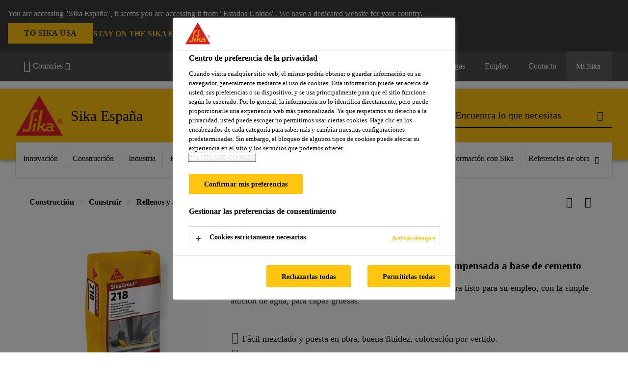

--- FILE ---
content_type: text/html;charset=utf-8
request_url: https://esp.sika.com/es/construccion/construir/rellenos-y-anclajes/rellenos-cementosos/sikagrout-218.html
body_size: 18033
content:

<!DOCTYPE HTML>
<html data-sika-lang="es" lang="es-ES" class="cmp-font-size--normal" dir="ltr">
<head>
    <meta charset="UTF-8"/>
    
        <script defer="defer" type="text/javascript" src="/.rum/@adobe/helix-rum-js@%5E2/dist/rum-standalone.js" data-status="404"></script>
<script src="https://cdn.cookielaw.org/scripttemplates/otSDKStub.js" data-document-language="true" type="text/javascript" charset="UTF-8" data-domain-script="5cb0835a-0243-48db-9681-3f97b864146e"></script>
        <script type="text/javascript">
            var buttonSwitchDone = false;
            function OptanonWrapper() {
                // trigger event for the fallback content directive:
                document.dispatchEvent(new CustomEvent('OneTrustGroupsUpdated'));
                // initialize links to the cookie preference center:
                var preferenceCenterLinks = document.querySelectorAll('[href="#OpenCookiePreferenceCenter"]')
                for (var i = 0; i < preferenceCenterLinks.length; i++) {
                    preferenceCenterLinks[i].setAttribute('href', 'javascript:openOneTrustPreferenceCenter()')
                }

                // hide the preference center on cookie policy pages
                if (window.location.href.search(/\/[a-z]{2}\/cookie-policy\.html/) != -1) {
                    try {
                        document.getElementById('onetrust-pc-sdk').style.display = 'none';
                        document.getElementsByClassName('onetrust-pc-dark-filter')[0].style.display = 'none';
                        document.querySelector('html').removeAttribute('style');
                        document.querySelector('body').removeAttribute('style');
                    } catch(e) {
                        console.error('Could not initialize onetrust', e);
                    }
                }

                if (!buttonSwitchDone) {
                    var acceptAllButton = document.querySelector('#accept-recommended-btn-handler');
                    var saveSettingsButton = document.querySelector(
                        '.save-preference-btn-handler.onetrust-close-btn-handler');
                    if (!!acceptAllButton && !!saveSettingsButton) {
                        var saveSettingsButtonContainer = saveSettingsButton.parentNode;
                        var acceptAllButtonParent = acceptAllButton.parentNode;
                        if (!!acceptAllButton.nextSibling) {
                            acceptAllButtonParent.insertBefore(
                                saveSettingsButtonContainer.removeChild(saveSettingsButton),
                                acceptAllButton.nextSibling);
                        } else {
                            acceptAllButtonParent.appendChild(
                                saveSettingsButtonContainer.removeChild(saveSettingsButton));
                        }
                        saveSettingsButtonContainer.appendChild(acceptAllButtonParent.removeChild(acceptAllButton));
                        buttonSwitchDone = true;
                    }
                }
            };
            function openOneTrustPreferenceCenter() {
                try {
                    document.getElementsByClassName('onetrust-pc-dark-filter')[0].setAttribute('style', 'display:block !important');
                    document.getElementById('onetrust-pc-sdk').setAttribute('style', 'display:block !important;height:90% !important');
                } catch(e) {
                    console.error('Could not open onetrust dialog', e);
                }
            };
        </script>
    
    

    <meta itemprop="code" content="020201010010000059"/>
    <meta itemprop="pid" content="2204"/>
    <meta itemprop="productFilterPaths" content="/content/es/main/es/44579/44643/46399/65999"/>
    
    <title>SikaGrout®-218: Mortero  a base de cemento monocomponente</title>
    <meta name="viewport" content="width=device-width, initial-scale=1.0"/>
    
    
    <meta name="description" content="SikaGrout®-218 es un mortero a base de cemento, monocomponente, que se suministra listo para su empleo, con añadir agua, para capas gruesas"/>
    
    <meta property="og:type" content="website"/>
    <meta property="og:url" content="https://esp.sika.com/es/construccion/construir/rellenos-y-anclajes/rellenos-cementosos/sikagrout-218.html"/>
    <meta property="og:title" content="SikaGrout®-218"/>
    
    
    <meta itemprop="page-title" content="SikaGrout®-218"/>
    <meta itemprop="repository-path" content="/content/es/main/es/products/2204"/>
    <meta itemprop="page-type" content="productpage"/>

    
    <meta itemprop="parent-page" content="/content/es/main/es/products"/>
    
    
    <meta itemprop="categories" content="/44579/44643/46399/65999"/>
    <meta itemprop="industry" content="construction"/>
    <meta itemprop="brand" content="/content/es/main"/>
    
    
    
    
    

    <meta itemprop="title-sort" content="sikagrout218"/>

    <link rel="canonical" href="https://esp.sika.com/es/construccion/construir/rellenos-y-anclajes/rellenos-cementosos/sikagrout-218.html"/>
    
        
            <link rel="alternate" href="https://esp.sika.com/es/construccion/construir/rellenos-y-anclajes/rellenos-cementosos/sikagrout-218.html" hreflang="es-ES"/>
        
    

    




    

    

  <!-- Always load base styles -->
  
    
<link rel="stylesheet" href="/etc.clientlibs/sika/clientlibs/clientlib-base.lc-c72f5a7b1603130ed05ab37748a06fac-lc.min.css" type="text/css">



  <!-- Load sika UI styles only when redesign feature flag is active -->
  
  




    <script>
        (function (w, d, s, l, i) {
            w[l] = w[l] || [];
            w[l].push({
                'gtm.start':
                    new Date().getTime(), event: 'gtm.js'
            });
            var f = d.getElementsByTagName(s)[0],
                j = d.createElement(s), dl = l != 'dataLayer' ? '&l=' + l : '';
            j.async = true;
            j.src =
                'https://www.googletagmanager.com/gtm.js?id=' + i + dl;
            f.parentNode.insertBefore(j, f);
        })(window, document, 'script', 'dataLayer', 'GTM-5JM3WCQM');
    </script>


    
    
    

    

    
    
    

    
    
    <link rel="apple-touch-icon" sizes="120x120" href="/content/dam/system/icons-sika/120x120.png"/>

    
    <link rel="apple-touch-icon" sizes="152x152" href="/content/dam/system/icons-sika/152x152.png"/>

    
    <link rel="apple-touch-icon" sizes="167x167" href="/content/dam/system/icons-sika/167x167.png"/>

    
    <link rel="apple-touch-icon" sizes="180x180" href="/content/dam/system/icons-sika/180x180.png"/>

    
    <link rel="icon" sizes="192x192" href="/content/dam/system/icons-sika/192x192.png"/>

    
    <link rel="icon" sizes="128x128" href="/content/dam/system/icons-sika/128x128.png"/>

    
    <meta name="msapplication-square310x310logo" content="/content/dam/system/icons-sika/310x310.png"/>
    <meta name="msapplication-wide310x150logo" content="/content/dam/system/icons-sika/310x150.png"/>
    <meta name="msapplication-square150x150logo" content="/content/dam/system/icons-sika/150x150.png"/>
    <meta name="msapplication-square70x70logo" content="/content/dam/system/icons-sika/70x70.png"/>

    
    <link rel="icon" sizes="48x48" href="/content/dam/system/icons-sika/48x48.png"/>
    <link rel="icon" sizes="32x32" href="/content/dam/system/icons-sika/32x32.png"/>
    <link rel="icon" sizes="16x16" href="/content/dam/system/icons-sika/16x16.png"/>


    
    
    

    
    
    
    

    
</head>
<body class="cmp-font--klavika ltr productpage contentpage abstractpage page basicpage  ">


  



  <div id="app">
    <div class="cmp-app" v-page>
        


    <div id="header" class="cmp-header__anchor"></div>
    <header v-header class="cmp-header ">
        
  <div func-country-switch data-api-url="/es/products/sikagrout-218.countryswitch.json" class="cmp-country-switch" style="display: none;">
    <div class="cmp-country-switch__content">
        <div class="cmp-country-switch__message" data-message></div>
        <div class="cmp-country-switch__action-items">
            <a class="cmp-button button" data-switch-button></a>
            <a class="cmp-country-switch__link-button" data-stay-button></a>
            <a class="cmp-country-switch__link-button" data-select-button></a>
        </div>
    </div>
  </div>


        <div class="cmp-meta-navigation">
    <div class="cmp-header-container">
        <div class="cmp-meta-left">
            
            <ul class="cmp-dropdown dropdown menu">
                <li>
                    
                    <div data-servlet-path="/es.country-selector.json" v-modal="'worldwideselector'" class="cmp-modal cmp-website-selection-modal">
  <div class="cmp-website-selection">
    
    
      <div data-sika-open>
        <div class="cmp-website-selection__button">
          <a class="cmp-button secondary" data-sika-link-type="CTA">
            <i class="cmp-icon cmp-icon-earth"></i>
            Countries
          </a>
        </div>
      </div>
    
    <div data-sika-modal="modal-name" class="cmp-modal__overlay cmp-modal__overlay--website-selector">
      <div class="cmp-modal__content cmp-modal__overlay--website-selector-content">
        <div class="cmp-website-selection__content-holder">
          <div class="cmp-website-selection__header">
            <div class="cmp-website-selection__header-inner">
              <div class="cmp-website-selection__logo">
                <a href="/">
                  
  
  
  
  <picture v-responsive-image="true" data-image-src="{&#34;isResponsive&#34;:false,&#34;pattern&#34;:&#34;https://sika.scene7.com/is/content/sika/Sika_ClaimU_pos_rgb&#34;,&#34;alt&#34;:&#34;Sika Logo with Building Trust below triangle&#34;,&#34;imageProfileNamePrefix&#34;:&#34;:&#34;,&#34;imageProfileMap&#34;:{}}" data-height-based="false">
    
    <img class="svg-placeholder " src="[data-uri]" alt="Logo" title="Sika Logo"/>
  </picture>

                </a>
              </div>
              <div class="cmp-website-selection__title-wrap">
                <h3 class="cmp-website-selection__title">Elige una región y un país</h3>
              </div>
            </div>
          </div>
          <div class="cmp-website-selection__parent"></div>
        </div>
        <button class="cmp-modal__close-button" data-sika-close type="button">
          <i class="cmp-icon cmp-icon-close"></i>
        </button>
      </div>
    </div>
  </div>
</div>

                    
                </li>
                
                
                
            </ul>
        </div>
        <div class="cmp-meta-right">
            <div class="cmp-navigation">
                <ul func-shadow class="cmp-navigation__menu">
                    <li class="cmp-navigation__item">
                        <a href="https://esp.sika.com/es/clientes/E-shop.html" target="_self" class="cmp-navigation__link ">
                            <i class="cmp-icon cmp-icon-"></i>
                            <span class="cmp-text">
                                Área Clientes (e-Shop)
                                
                            </span>
                        </a>
                    </li>
<li class="cmp-navigation__item">
                        <a href="https://esp.sika.com/es/grupo-sika.html" target="_self" class="cmp-navigation__link ">
                            <i class="cmp-icon cmp-icon-"></i>
                            <span class="cmp-text">
                                Sobre nosotros
                                
                            </span>
                        </a>
                    </li>
<li class="cmp-navigation__item">
                        <a href="https://esp.sika.com/es/documentacion.html" target="_self" class="cmp-navigation__link ">
                            <i class="cmp-icon cmp-icon-download"></i>
                            <span class="cmp-text">
                                Descargas
                                
                            </span>
                        </a>
                    </li>
<li class="cmp-navigation__item">
                        <a href="https://esp.sika.com/es/empleo-sika.html" target="_self" class="cmp-navigation__link ">
                            <i class="cmp-icon cmp-icon-"></i>
                            <span class="cmp-text">
                                Empleo 
                                
                            </span>
                        </a>
                    </li>
<li class="cmp-navigation__item">
                        <a href="https://esp.sika.com/es/contacto.html" target="_self" class="cmp-navigation__link ">
                            <i class="cmp-icon cmp-icon-"></i>
                            <span class="cmp-text">
                                Contacto
                                
                            </span>
                        </a>
                    </li>


                    <li v-cart-flash="['product', 'download']" data-cart-flash-animation-class="cmp-my-sika--flash" class="cmp-navigation__item cmp-my-sika">

                        <a href="javascript:;" target="_self" class="cmp-navigation__link" v-toggle>
                            <i class="cmp-icon cmp-icon-account"></i>
                            <span class="cmp-text">
                                Mi Sika&nbsp;
                            </span>
                        </a>
                        <div class="cmp-my-sika__overlay">
                            <div class="cmp-my-sika_element cmp-my-sika_element--linked" onClick="window.location = '/content/es/main/es/cesta-de-documentos.html'">
                                <div class="cmp-my-sika_element__icon">
                                    <i class="cmp-icon cmp-icon-file-multiple"></i>
                                </div>

                                <div class="cmp-my-sika_element_container">
                                    <div func-cart-count="download" data-cart-count-class-active="cmp-navigation__link--active" data-cart-count-class-flash="cmp-navigation__link--flash" class="cmp-my-sika_element_container__title">
                                        Cesta de Documentos
                                        <span class="cart-count_container"></span>

                                        
                                    </div>
                                </div>
                            </div>
                            <div class="cmp-my-sika_element cmp-my-sika_element--linked" onClick="window.location = '/content/es/main/es/cesta-de-documentos.html'">
                                <div class="cmp-my-sika_element__icon">
                                    <i class="cmp-icon cmp-icon-star"></i>
                                </div>

                                <div class="cmp-my-sika_element_container">
                                    <div func-cart-count="product" data-cart-count-class-active="cmp-navigation__link--active" data-cart-count-class-flash="cmp-navigation__link--flash" class="cmp-my-sika_element_container__title">
                                        Productos Favoritos
                                        <span class="cart-count_container"></span>

                                        
                                    </div>
                                </div>
                            </div>
                            
                                <div class="cmp-my-sika_element cmp-my-sika_element--linked" onClick="window.location = '/content/es/main/es/contacto.html'">
                                    <div class="cmp-my-sika_element__icon">
                                        <i class="cmp-icon cmp-icon-email-outline"></i>
                                    </div>
                                    <div class="cmp-my-sika_element_container">
                                        <div class="cmp-my-sika_element_container__title">
                                            Contacto
                                        </div>
                                    </div>
                                </div>
                                
                            
                        </div>
                    </li>
                    
                        <li class="cmp-navigation__item cmp-navigation__item--sticky-show cmp-my-sika cart">
                            <a func-cart-count="download" func-cart-count-mobile="download" data-cart-count-class-active="cmp-navigation__link--active" data-cart-count-class-flash="cmp-navigation__link--flash" href="/es/cesta-de-documentos.html" class="cmp-navigation__link">
                                <i class="cmp-icon cmp-icon-file-multiple"></i>
                                <span class="cmp-text">
                                    Cesta de Documentos&nbsp;
                                    <span class="cart-count_container"></span>
                                </span>
                                
                            </a>
                        </li>
                        <li class="cmp-navigation__item cmp-navigation__item--sticky-show cmp-my-sika cart">
                            <a func-cart-count="product" func-cart-count-mobile="product" data-cart-count-class-active="cmp-navigation__link--active" data-cart-count-class-flash="cmp-navigation__link--flash" href="/es/cesta-de-documentos.html" class="cmp-navigation__link">
                                <i class="cmp-icon cmp-icon-star"></i>
                                <span class="cmp-text">
                                    Productos Favoritos&nbsp;
                                    <span class="cart-count_container"></span>
                                </span>
                                
                            </a>
                        </li>
                        
                            <li class="cmp-navigation__item cmp-navigation__item--sticky-show cmp-my-sika cart">
                                <a href="/es/contacto.html" class="cmp-navigation__link">
                                    <i class="cmp-icon cmp-icon-email-outline"></i>
                                    <span class="cmp-text">Contacto</span>
                                    
                                </a>
                            </li>
                        
                    
                </ul>
            </div>
        </div>
    </div>
</div>
        <div class="cmp-header__content">
            <div class="cmp-header-container">
                <div class="cmp-header__content-left">
                    <div class="cmp-header__logo">
                        <a href="/">
                            
  
  
  <picture>
    
    <img src="https://sika.scene7.com/is/content/sika/Sika_ClaimU_pos_rgb" alt="Logo" title="Sika Logo"/>
  </picture>

                        </a>
                    </div>
                    <div class="cmp-header__logo cmp-header__logo--is-mobile">
                        <a href="/">
                            
  
  
  <picture>
    <source type="image/webp" srcset="https://sika.scene7.com/is/image/sika/Sika_NoClaim_pos_rgb_mobile?wid=160&amp;hei=138&amp;fit=crop%2C1&amp;fmt=webp-alpha 1.0x, https://sika.scene7.com/is/image/sika/Sika_NoClaim_pos_rgb_mobile?wid=320&amp;hei=277&amp;fit=crop%2C1&amp;fmt=webp-alpha 1.5x, https://sika.scene7.com/is/image/sika/Sika_NoClaim_pos_rgb_mobile?wid=320&amp;hei=277&amp;fit=crop%2C1&amp;fmt=webp-alpha 2.0x" media="(min-width: 1441px)"/>
<source type="image/webp" srcset="https://sika.scene7.com/is/image/sika/Sika_NoClaim_pos_rgb_mobile?wid=160&amp;hei=138&amp;fit=crop%2C1&amp;fmt=webp-alpha 1.0x, https://sika.scene7.com/is/image/sika/Sika_NoClaim_pos_rgb_mobile?wid=320&amp;hei=277&amp;fit=crop%2C1&amp;fmt=webp-alpha 1.5x, https://sika.scene7.com/is/image/sika/Sika_NoClaim_pos_rgb_mobile?wid=320&amp;hei=277&amp;fit=crop%2C1&amp;fmt=webp-alpha 2.0x" media="(min-width: 1025px)"/>
<source type="image/webp" srcset="https://sika.scene7.com/is/image/sika/Sika_NoClaim_pos_rgb_mobile?wid=160&amp;hei=138&amp;fit=crop%2C1&amp;fmt=webp-alpha 1.0x, https://sika.scene7.com/is/image/sika/Sika_NoClaim_pos_rgb_mobile?wid=320&amp;hei=277&amp;fit=crop%2C1&amp;fmt=webp-alpha 1.5x, https://sika.scene7.com/is/image/sika/Sika_NoClaim_pos_rgb_mobile?wid=320&amp;hei=277&amp;fit=crop%2C1&amp;fmt=webp-alpha 2.0x" media="(min-width: 601px)"/>
<source type="image/webp" srcset="https://sika.scene7.com/is/image/sika/Sika_NoClaim_pos_rgb_mobile?wid=160&amp;hei=138&amp;fit=crop%2C1&amp;fmt=webp-alpha 1.0x, https://sika.scene7.com/is/image/sika/Sika_NoClaim_pos_rgb_mobile?wid=320&amp;hei=277&amp;fit=crop%2C1&amp;fmt=webp-alpha 1.5x, https://sika.scene7.com/is/image/sika/Sika_NoClaim_pos_rgb_mobile?wid=320&amp;hei=277&amp;fit=crop%2C1&amp;fmt=webp-alpha 2.0x" media="(min-width: 481px)"/>
<source type="image/webp" srcset="https://sika.scene7.com/is/image/sika/Sika_NoClaim_pos_rgb_mobile?wid=160&amp;hei=138&amp;fit=crop%2C1&amp;fmt=webp-alpha 1.0x, https://sika.scene7.com/is/image/sika/Sika_NoClaim_pos_rgb_mobile?wid=320&amp;hei=277&amp;fit=crop%2C1&amp;fmt=webp-alpha 1.5x, https://sika.scene7.com/is/image/sika/Sika_NoClaim_pos_rgb_mobile?wid=320&amp;hei=277&amp;fit=crop%2C1&amp;fmt=webp-alpha 2.0x"/>
<source type="image/png" srcset="https://sika.scene7.com/is/image/sika/Sika_NoClaim_pos_rgb_mobile?wid=160&amp;hei=138&amp;fit=crop%2C1&amp;fmt=png-alpha 1.0x, https://sika.scene7.com/is/image/sika/Sika_NoClaim_pos_rgb_mobile?wid=320&amp;hei=277&amp;fit=crop%2C1&amp;fmt=png-alpha 1.5x, https://sika.scene7.com/is/image/sika/Sika_NoClaim_pos_rgb_mobile?wid=320&amp;hei=277&amp;fit=crop%2C1&amp;fmt=png-alpha 2.0x" media="(min-width: 1441px)"/>
<source type="image/png" srcset="https://sika.scene7.com/is/image/sika/Sika_NoClaim_pos_rgb_mobile?wid=160&amp;hei=138&amp;fit=crop%2C1&amp;fmt=png-alpha 1.0x, https://sika.scene7.com/is/image/sika/Sika_NoClaim_pos_rgb_mobile?wid=320&amp;hei=277&amp;fit=crop%2C1&amp;fmt=png-alpha 1.5x, https://sika.scene7.com/is/image/sika/Sika_NoClaim_pos_rgb_mobile?wid=320&amp;hei=277&amp;fit=crop%2C1&amp;fmt=png-alpha 2.0x" media="(min-width: 1025px)"/>
<source type="image/png" srcset="https://sika.scene7.com/is/image/sika/Sika_NoClaim_pos_rgb_mobile?wid=160&amp;hei=138&amp;fit=crop%2C1&amp;fmt=png-alpha 1.0x, https://sika.scene7.com/is/image/sika/Sika_NoClaim_pos_rgb_mobile?wid=320&amp;hei=277&amp;fit=crop%2C1&amp;fmt=png-alpha 1.5x, https://sika.scene7.com/is/image/sika/Sika_NoClaim_pos_rgb_mobile?wid=320&amp;hei=277&amp;fit=crop%2C1&amp;fmt=png-alpha 2.0x" media="(min-width: 601px)"/>
<source type="image/png" srcset="https://sika.scene7.com/is/image/sika/Sika_NoClaim_pos_rgb_mobile?wid=160&amp;hei=138&amp;fit=crop%2C1&amp;fmt=png-alpha 1.0x, https://sika.scene7.com/is/image/sika/Sika_NoClaim_pos_rgb_mobile?wid=320&amp;hei=277&amp;fit=crop%2C1&amp;fmt=png-alpha 1.5x, https://sika.scene7.com/is/image/sika/Sika_NoClaim_pos_rgb_mobile?wid=320&amp;hei=277&amp;fit=crop%2C1&amp;fmt=png-alpha 2.0x" media="(min-width: 481px)"/>
<source type="image/png" srcset="https://sika.scene7.com/is/image/sika/Sika_NoClaim_pos_rgb_mobile?wid=160&amp;hei=138&amp;fit=crop%2C1&amp;fmt=png-alpha 1.0x, https://sika.scene7.com/is/image/sika/Sika_NoClaim_pos_rgb_mobile?wid=320&amp;hei=277&amp;fit=crop%2C1&amp;fmt=png-alpha 1.5x, https://sika.scene7.com/is/image/sika/Sika_NoClaim_pos_rgb_mobile?wid=320&amp;hei=277&amp;fit=crop%2C1&amp;fmt=png-alpha 2.0x"/>

    <img src="https://sika.scene7.com/is/image/sika/Sika_NoClaim_pos_rgb_mobile?wid=160&hei=138&fit=crop%2C1" alt="Logo"/>
  </picture>

                        </a>
                    </div>
                    
                    <div class="cmp-header__title cmp-font--light ">
                        Sika España
                    </div>

                    
                    
                </div>
                <div class="cmp-header__content-right">
                    
  
  
    <div class="cmp-search-field">
      <!-- Search Form -->
      <form v-search class="cmp-search-form" action="/es/serp.html" method="get">
        
        
        <!-- Search Input Field and Buttons -->
        <input type="text" name="q" placeholder="Encuentra lo que necesitas" data-placeholder-large="Encuentra productos, sistemas y soluciones" autocomplete="off" data-autocomplete-uri="/content/es/main/es/serp/_jcr_content.typeahead.json" data-language-code="es" data-typeahead-filters="[{&#34;type&#34;:&#34;AndFilter&#34;,&#34;startsWith&#34;:false,&#34;key&#34;:&#34;brand_str&#34;,&#34;value&#34;:&#34;/content/es/main&#34;}]" class="cmp-search-form__field cmp-font--light"/>
        <button type="reset" class="cmp-search-form__button-clear">
          <i class="cmp-icon cmp-icon-close"></i>
        </button>
        <div class="cmp-search-form__button-action cmp-search-form__button-action-just-icon">
          <i class="cmp-icon cmp-icon-magnify"></i>
        </div>
        <button type="submit" class="cmp-search-form__button-action" aria-label="Encuentra lo que necesitas">
          <i class="cmp-icon cmp-icon-magnify"></i>
        </button>

        <!-- Search Block Box -->
        <div class="cmp-search-block">
          <!-- Search Suggestions -->
          <div class="cmp-navigation-block cmp-search-block__suggestions">
            <div class="cmp-link-list">
              <div class="cmp-link-list__title">
                <h6>Búsquedas sugeridas</h6>
              </div>
              <div class="cmp-link-list__items">
                <ul>
                  <li><a href=""></a></li>
                </ul>
              </div>
            </div>
          </div>
          <!-- Search Top Results -->
          <div class="cmp-navigation-block cmp-search-block__suggestions cmp-search-block__suggestions__top-results">
            <div class="cmp-title">
              <h6>Recomendaciones</h6>
            </div>
          </div>
          <!-- Search Quick Links -->
          

          <!-- Search Recommendations -->
          
        </div>
      </form>
    </div>
    
  

                    <div class="cmp-burger-icon" func-cart-count-mobile.empty="download, product">
                        <div class="icon">
                            <div class="line line--1"></div>
                            <div class="line line--2"></div>
                            <div class="line line--3"></div>
                        </div>
                    </div>
                </div>
            </div>
        </div>
        <div class="cmp-main-navigation--mobile">

    
    <div class="cmp-main-navigation-root">
        <ul class="first">
            
                <li class="has-children">
                    
                    <span>Innovación</span>
                    <ul class="sub-nav">
                        <li class="back">Volver al menú principal</li>
                        <li class="overview cmp-font--bold">
                            <a href="/es/Innovacion.html">Innovación
                                
                            </a>

                            <!-- when there is no link we need a span so that we can target the element via css -->
                            
                        </li>
                        
                            <li class="has-children">
                                
                                <span>  Innovación</span>
                                <ul class="sub-nav">
                                    <li class="back">Volver Innovación</li>
                                    <li class="overview cmp-font--bold">
                                        <a href="/es/Innovacion.html">
                                              Innovación
                                        </a>

                                        <!-- when there is no link we need a span so that we can target the element via css -->
                                        
                                    </li>
                                    <li>
                                        <a target="_self" href="/es/Innovacion/Flash-de-innovacion.html">
                                            Flash de innovación
                                        </a>
                                    </li>

                                </ul>
                            </li>
                            
                        
                            <li class="has-children">
                                
                                <span>Investigación y desarrollo</span>
                                <ul class="sub-nav">
                                    <li class="back">Volver Innovación</li>
                                    <li class="overview cmp-font--bold">
                                        <a href="/es/Innovacion/Investigacion-y-desarrollo.html">
                                            Investigación y desarrollo
                                        </a>

                                        <!-- when there is no link we need a span so that we can target the element via css -->
                                        
                                    </li>
                                    <li>
                                        <a target="_self" href="/es/Innovacion/Investigacion-y-desarrollo/Asociaciones.html">
                                            Asociaciones
                                        </a>
                                    </li>
<li>
                                        <a target="_self" href="/es/Innovacion/Investigacion-y-desarrollo/Estrategia-de-investigacion.html">
                                            Estrategia de investigación
                                        </a>
                                    </li>
<li>
                                        <a target="_self" href="/es/Innovacion/Investigacion-y-desarrollo/Organizacion.html">
                                            Organización
                                        </a>
                                    </li>

                                </ul>
                            </li>
                            
                        
                            <li class="has-children">
                                
                                <span>Tecnologías</span>
                                <ul class="sub-nav">
                                    <li class="back">Volver Innovación</li>
                                    <li class="overview cmp-font--bold">
                                        <a href="/es/Innovacion/Tecnologias.html">
                                            Tecnologías
                                        </a>

                                        <!-- when there is no link we need a span so that we can target the element via css -->
                                        
                                    </li>
                                    <li>
                                        <a target="_self" href="/es/Innovacion/Tecnologias/tecnologia-de-hormigon.html">
                                            Tecnología de hormigón
                                        </a>
                                    </li>
<li>
                                        <a target="_self" href="/es/Innovacion/Tecnologias/Sistemas-adhesivos.html">
                                            Sistemas adhesivos
                                        </a>
                                    </li>
<li>
                                        <a target="_self" href="/es/Innovacion/Tecnologias/sistemas-de-cemento.html">
                                            Sistemas de cemento
                                        </a>
                                    </li>
<li>
                                        <a target="_self" href="/es/Innovacion/Tecnologias/Sistemas-de-recubrimiento.html">
                                            Sistemas de recubrimiento
                                        </a>
                                    </li>

                                </ul>
                            </li>
                            
                        
                    </ul>
                </li>
            
                <li class="has-children">
                    
                    <span>Construcción</span>
                    <ul class="sub-nav">
                        <li class="back">Volver al menú principal</li>
                        <li class="overview cmp-font--bold">
                            <a href="/es/construccion.html">Construcción
                                
                            </a>

                            <!-- when there is no link we need a span so that we can target the element via css -->
                            
                        </li>
                        
                            <li class="has-children">
                                
                                <span>Construir</span>
                                <ul class="sub-nav">
                                    <li class="back">Volver Construcción</li>
                                    <li class="overview cmp-font--bold">
                                        <a href="/es/construccion/construir.html">
                                            Construir
                                        </a>

                                        <!-- when there is no link we need a span so that we can target the element via css -->
                                        
                                    </li>
                                    <li>
                                        <a target="_self" href="/es/construccion/construir/aditivos-de-cemento.html">
                                            Aditivos de cemento
                                        </a>
                                    </li>
<li>
                                        <a target="_self" href="/es/construccion/construir/Aditivos-hormigon-mortero.html">
                                            Aditivos de hormigón y mortero
                                        </a>
                                    </li>
<li>
                                        <a target="_self" href="/es/construccion/construir/soluciones-construccion-industrializada.html">
                                            Construcción industrializada
                                        </a>
                                    </li>
<li>
                                        <a target="_self" href="/es/construccion/construir/pegado-rigido.html">
                                            Pegado rígido
                                        </a>
                                    </li>
<li>
                                        <a target="_self" href="/es/construccion/construir/rellenos-y-anclajes.html">
                                            Rellenos y anclajes
                                        </a>
                                    </li>
<li>
                                        <a target="_self" href="/es/construccion/construir/tratamiento-aguas-residuales.html">
                                            Soluciones para plantas de tratamiento de aguas residuales
                                        </a>
                                    </li>
<li>
                                        <a target="_self" href="/es/construccion/construir/soluciones-data-center.html">
                                            Soluciones para Data Center
                                        </a>
                                    </li>

                                </ul>
                            </li>
                            
                        
                            <li class="has-children">
                                
                                <span>Proteger</span>
                                <ul class="sub-nav">
                                    <li class="back">Volver Construcción</li>
                                    <li class="overview cmp-font--bold">
                                        <a href="/es/construccion/proteger.html">
                                            Proteger
                                        </a>

                                        <!-- when there is no link we need a span so that we can target the element via css -->
                                        
                                    </li>
                                    <li>
                                        <a target="_self" href="/es/construccion/proteger/hormigon.html">
                                            Hormigón
                                        </a>
                                    </li>
<li>
                                        <a target="_self" href="/es/construccion/proteger/sistemas-contra-elfuego.html">
                                            Sistemas contra el fuego
                                        </a>
                                    </li>
<li>
                                        <a target="_self" href="/es/construccion/proteger/sistemas-para-cubiertas.html">
                                            Sistemas para cubiertas
                                        </a>
                                    </li>
<li>
                                        <a target="_self" href="/es/construccion/proteger/sistemas-de-impermeabilizacion.html">
                                            Sistemas de impermeabilización
                                        </a>
                                    </li>
<li>
                                        <a target="_self" href="/es/construccion/proteger/soluciones-impermeabilizacion/inyecciones.html">
                                            Inyecciones
                                        </a>
                                    </li>
<li>
                                        <a class="external-link" target="_blank" href="https://sikaexpertosenvolvente.es/" data-link-target="external" rel="noopener">
                                            Expertos en la envolvente<i class="cmp-icon cmp-icon-open-in-new"></i>
                                        </a>
                                    </li>

                                </ul>
                            </li>
                            
                        
                            <li class="has-children">
                                
                                <span>Acabados</span>
                                <ul class="sub-nav">
                                    <li class="back">Volver Construcción</li>
                                    <li class="overview cmp-font--bold">
                                        <a href="/es/construccion/acabados.html">
                                            Acabados
                                        </a>

                                        <!-- when there is no link we need a span so that we can target the element via css -->
                                        
                                    </li>
                                    <li>
                                        <a target="_self" href="/es/construccion/acabados/adhesivo-para-construccion.html">
                                            Adhesivo para construcción
                                        </a>
                                    </li>
<li>
                                        <a target="_self" href="/es/construccion/acabados/colocacion-de-ceramica.html">
                                            Colocación de Cerámica
                                        </a>
                                    </li>
<li>
                                        <a target="_self" href="/es/construccion/acabados/microcemento.html">
                                            Microcementos
                                        </a>
                                    </li>
<li>
                                        <a target="_self" href="/es/construccion/acabados/pavimentos.html">
                                            Pavimentos
                                        </a>
                                    </li>
<li>
                                        <a target="_self" href="/es/construccion/acabados/sellado-juntas.html">
                                            Sellado de juntas
                                        </a>
                                    </li>
<li>
                                        <a target="_self" href="/es/construccion/acabados/soluciones-para-paredes.html">
                                            Soluciones para paredes
                                        </a>
                                    </li>
<li>
                                        <a target="_self" href="/es/construccion/acabados/soluciones-para-fachadas.html">
                                            Soluciones para fachadas
                                        </a>
                                    </li>

                                </ul>
                            </li>
                            
                        
                            <li class="has-children">
                                
                                <span>Reparar</span>
                                <ul class="sub-nav">
                                    <li class="back">Volver Construcción</li>
                                    <li class="overview cmp-font--bold">
                                        <a href="/es/construccion/reparar.html">
                                            Reparar
                                        </a>

                                        <!-- when there is no link we need a span so that we can target the element via css -->
                                        
                                    </li>
                                    <li>
                                        <a target="_self" href="/es/construccion/reparar/estructuras.html">
                                            Estructuras
                                        </a>
                                    </li>
<li>
                                        <a target="_self" href="/es/construccion/reparar/grietas.html">
                                            Grietas
                                        </a>
                                    </li>
<li>
                                        <a target="_self" href="/es/construccion/reparar/hormigon.html">
                                            Hormigón
                                        </a>
                                    </li>

                                </ul>
                            </li>
                            
                        
                    </ul>
                </li>
            
                <li class="has-children">
                    
                    <span>Industria</span>
                    <ul class="sub-nav">
                        <li class="back">Volver al menú principal</li>
                        <li class="overview cmp-font--bold">
                            <a href="/es/industria.html">Industria
                                
                            </a>

                            <!-- when there is no link we need a span so that we can target the element via css -->
                            
                        </li>
                        
                            <li class="has-children">
                                
                                <span>Página Principal Industria</span>
                                <ul class="sub-nav">
                                    <li class="back">Volver Industria</li>
                                    <li class="overview cmp-font--bold">
                                        <a href="/es/industria.html">
                                            Página Principal Industria
                                        </a>

                                        <!-- when there is no link we need a span so that we can target the element via css -->
                                        
                                    </li>
                                    <li>
                                        <a target="_self" href="https://automotive.sika.com/" data-link-target="external" rel="noopener">
                                            Auto
                                        </a>
                                    </li>
<li>
                                        <a target="_self" href="/es/industria/posventa-auto.html">
                                            Taller Auto
                                        </a>
                                    </li>
<li>
                                        <a target="_self" href="/es/industria/electrodoomesticos-equipos.html">
                                            Componentes y equipos
                                        </a>
                                    </li>
<li>
                                        <a target="_self" href="/es/industria/componentes-construccion.html">
                                            Componentes para la Construcción
                                        </a>
                                    </li>
<li>
                                        <a target="_self" href="/es/industria/energias-renovables.html">
                                            Energías renovables
                                        </a>
                                    </li>
<li>
                                        <a target="_self" href="/es/industria/marina.html">
                                            Marino
                                        </a>
                                    </li>
<li>
                                        <a target="_self" href="/es/industria/resinas-avanzadas.html">
                                            Resinas de última tecnología
                                        </a>
                                    </li>
<li>
                                        <a target="_self" href="/es/industria/textiles-consumibles.html">
                                            Textiles y consumibles
                                        </a>
                                    </li>
<li>
                                        <a target="_self" href="/es/industria/transporte.html">
                                            Transporte
                                        </a>
                                    </li>

                                </ul>
                            </li>
                            
                        
                            <li class="has-children">
                                
                                <span>Nuevas tecnologías</span>
                                <ul class="sub-nav">
                                    <li class="back">Volver Industria</li>
                                    <li class="overview cmp-font--bold">
                                        

                                        <!-- when there is no link we need a span so that we can target the element via css -->
                                        <span>Nuevas tecnologías</span>
                                    </li>
                                    <li>
                                        <a target="_self" href="/es/industria/innovaciones/powercure-solucion-problemas-sistema.html">
                                            Tecnología Powercure
                                        </a>
                                    </li>
<li>
                                        <a target="_self" href="/es/industria/innovaciones/tecnologia-smartcore%20.html">
                                            Tecnología Smartcore
                                        </a>
                                    </li>
<li>
                                        <a target="_self" href="/es/industria/innovaciones/tecnologia-powerflex%20.html">
                                            Tecnología Powerflex
                                        </a>
                                    </li>

                                </ul>
                            </li>
                            
                        
                            <li class="has-children">
                                
                                <span>Campañas</span>
                                <ul class="sub-nav">
                                    <li class="back">Volver Industria</li>
                                    <li class="overview cmp-font--bold">
                                        

                                        <!-- when there is no link we need a span so that we can target the element via css -->
                                        <span>Campañas</span>
                                    </li>
                                    <li>
                                        <a target="_self" href="/es/industria/power2metal-pegado-metales.html">
                                            Power 2 Metal
                                        </a>
                                    </li>
<li>
                                        <a target="_self" href="/es/industria/transporte/camper-caravanas.html">
                                            Camper, Caravanas y autocaravanas
                                        </a>
                                    </li>

                                </ul>
                            </li>
                            
                        
                            <li class="has-children">
                                
                                <span>Nuestras guías</span>
                                <ul class="sub-nav">
                                    <li class="back">Volver Industria</li>
                                    <li class="overview cmp-font--bold">
                                        

                                        <!-- when there is no link we need a span so that we can target the element via css -->
                                        <span>Nuestras guías</span>
                                    </li>
                                    <li>
                                        <a class="external-link" target="_self" href="https://www.sikareferencias.com/catalogo/guia-industria-2025/" data-link-target="external" rel="noopener">
                                            Guía de Industria<i class="cmp-icon cmp-icon-open-in-new"></i>
                                        </a>
                                    </li>
<li>
                                        <a class="external-link" target="_self" href="https://www.sikareferencias.com/catalogo/sika-marino/" data-link-target="external" rel="noopener">
                                            Guía de Industria Marina<i class="cmp-icon cmp-icon-open-in-new"></i>
                                        </a>
                                    </li>
<li>
                                        <a class="external-link" target="_blank" href="https://esp.sika.com/dam/dms/es01/6/gu%C3%ADa_ind_auto_2025_v04.pdf">
                                            Guía Industria PDF<i class="cmp-icon cmp-icon-open-in-new"></i>
                                        </a>
                                    </li>
<li>
                                        <a class="external-link" target="_self" href="https://esp.sika.com/dam/dms/es01/a/Gu%C3%ADa%20Industria%20Marina.pdf">
                                            Guía Industria Marina PDF<i class="cmp-icon cmp-icon-open-in-new"></i>
                                        </a>
                                    </li>

                                </ul>
                            </li>
                            
                        
                            <li class="has-children">
                                
                                <span>Últimas noticias</span>
                                <ul class="sub-nav">
                                    <li class="back">Volver Industria</li>
                                    <li class="overview cmp-font--bold">
                                        

                                        <!-- when there is no link we need a span so that we can target the element via css -->
                                        <span>Últimas noticias</span>
                                    </li>
                                    <li>
                                        <a target="_self" href="/es/moving-castrosua-forward.html">
                                            Moving Forward: Castrosua
                                        </a>
                                    </li>

                                </ul>
                            </li>
                            
                        
                            <li class="">
                                <a class="external-link" href="https://industry.sika.com/en/products.html" data-link-target="external" rel="noopener">
                                        Buscador de productos
                                </a>
                                
                                
                            </li>
                            
                        
                    </ul>
                </li>
            
                <li class="has-children">
                    
                    <span>Repara tu casa</span>
                    <ul class="sub-nav">
                        <li class="back">Volver al menú principal</li>
                        <li class="overview cmp-font--bold">
                            <a href="/es/repara-tu-casa.html">Repara tu casa
                                
                            </a>

                            <!-- when there is no link we need a span so that we can target the element via css -->
                            
                        </li>
                        
                            <li class="has-children">
                                
                                <span>Estancias de la casa</span>
                                <ul class="sub-nav">
                                    <li class="back">Volver Repara tu casa</li>
                                    <li class="overview cmp-font--bold">
                                        <a href="/es/repara-tu-casa.html">
                                            Estancias de la casa
                                        </a>

                                        <!-- when there is no link we need a span so that we can target the element via css -->
                                        
                                    </li>
                                    <li>
                                        <a target="_self" href="/es/repara-tu-casa/bano.html">
                                            Baño
                                        </a>
                                    </li>
<li>
                                        <a target="_self" href="/es/repara-tu-casa/cocina.html">
                                            Cocina
                                        </a>
                                    </li>
<li>
                                        <a target="_self" href="/es/repara-tu-casa/cubierta.html">
                                            Cubierta
                                        </a>
                                    </li>
<li>
                                        <a target="_self" href="/es/repara-tu-casa/despensa.html">
                                            Despensa
                                        </a>
                                    </li>
<li>
                                        <a target="_self" href="/es/repara-tu-casa/dormitorio.html">
                                            Dormitorio
                                        </a>
                                    </li>
<li>
                                        <a target="_self" href="/es/repara-tu-casa/fachada.html">
                                            Fachada
                                        </a>
                                    </li>
<li>
                                        <a target="_self" href="/es/repara-tu-casa/garaje.html">
                                            Garaje
                                        </a>
                                    </li>
<li>
                                        <a target="_self" href="/es/repara-tu-casa/piscina-y-jardin.html">
                                            Piscina y jardín
                                        </a>
                                    </li>
<li>
                                        <a target="_self" href="/es/repara-tu-casa/salon.html">
                                            Salón
                                        </a>
                                    </li>
<li>
                                        <a target="_self" href="/es/repara-tu-casa/terraza.html">
                                            Terraza
                                        </a>
                                    </li>

                                </ul>
                            </li>
                            
                        
                            <li class="">
                                <a href="/es/DIY.html">
                                        DIY - Hazlo tú mismo
                                </a>
                                
                                
                            </li>
                            
                        
                    </ul>
                </li>
            
                <li class="">
                    <a href="/es/localiza-tu-tienda.html">
                        Localiza tu tienda
                    </a>
                    
                    
                </li>
            
                <li class="">
                    <a href="/es/noticias.html">
                        Noticias
                    </a>
                    
                    
                </li>
            
                <li class="has-children">
                    
                    <span>Prescripción</span>
                    <ul class="sub-nav">
                        <li class="back">Volver al menú principal</li>
                        <li class="overview cmp-font--bold">
                            

                            <!-- when there is no link we need a span so that we can target the element via css -->
                            <span>Prescripción</span>
                        </li>
                        
                            <li class="has-children">
                                
                                <span>Prescripción</span>
                                <ul class="sub-nav">
                                    <li class="back">Volver Prescripción</li>
                                    <li class="overview cmp-font--bold">
                                        <a href="/es/prescipcion.html">
                                            Prescripción
                                        </a>

                                        <!-- when there is no link we need a span so that we can target the element via css -->
                                        
                                    </li>
                                    <li>
                                        <a target="_self" href="/es/prescipcion.html">
                                            ¿Qué son los Servicios KLAVE?
                                        </a>
                                    </li>
<li>
                                        <a target="_self" href="/es/prescipcion/cuadro-de-precios.html">
                                            Cuadro de precios descompuestos
                                        </a>
                                    </li>
<li>
                                        <a target="_self" href="/es/prescipcion/documentacion-tecnica.html">
                                            Detalles CAD &amp; BIM
                                        </a>
                                    </li>
<li>
                                        <a target="_self" href="/es/prescipcion/herramientas-de-calculo.html">
                                            Herramientas de cálculo
                                        </a>
                                    </li>
<li>
                                        <a target="_self" href="/es/prescipcion/manual-de-aplicaciones.html">
                                            Métodos de ejecución
                                        </a>
                                    </li>
<li>
                                        <a target="_self" href="/es/prescipcion/sostenibilidad-prescripcion.html">
                                            Sostenibilidad
                                        </a>
                                    </li>
<li>
                                        <a class="external-link" target="_blank" href="https://sikaexpertosenvolvente.es/ayudas-a-la-rehabilitacion/" data-link-target="external" rel="noopener">
                                            Ayuda a la rehabilitación<i class="cmp-icon cmp-icon-open-in-new"></i>
                                        </a>
                                    </li>

                                </ul>
                            </li>
                            
                        
                    </ul>
                </li>
            
                <li class="has-children">
                    
                    <span>Sostenibilidad</span>
                    <ul class="sub-nav">
                        <li class="back">Volver al menú principal</li>
                        <li class="overview cmp-font--bold">
                            <a href="/es/sostenibilidad/sika-sostenible.html">Sostenibilidad
                                
                            </a>

                            <!-- when there is no link we need a span so that we can target the element via css -->
                            
                        </li>
                        
                            <li class="has-children">
                                
                                <span>Estrategia 2024-2028</span>
                                <ul class="sub-nav">
                                    <li class="back">Volver Sostenibilidad</li>
                                    <li class="overview cmp-font--bold">
                                        <a href="/es/sostenibilidad/estrategia.html">
                                            Estrategia 2024-2028
                                        </a>

                                        <!-- when there is no link we need a span so that we can target the element via css -->
                                        
                                    </li>
                                    <li>
                                        <a target="_self" href="/es/sostenibilidad/estrategia/camino-cero-neto.html">
                                            Cero neto
                                        </a>
                                    </li>
<li>
                                        <a target="_self" href="/es/sostenibilidad/dimensions.html">
                                            Tres dimensiones de la sostenibilidad
                                        </a>
                                    </li>
<li>
                                        <a class="external-link" target="_self" href="https://www.libroblancosostenibilidadsikaspain.com/p/1" data-link-target="external" rel="noopener">
                                            Libro blanco<i class="cmp-icon cmp-icon-open-in-new"></i>
                                        </a>
                                    </li>
<li>
                                        <a class="external-link" target="_self" href="https://www.sika.com/en/sustainability/downloads-links/sustainability-reporting.html" data-link-target="external" rel="noopener">
                                            Reportes de sostenibilidad<i class="cmp-icon cmp-icon-open-in-new"></i>
                                        </a>
                                    </li>

                                </ul>
                            </li>
                            
                        
                            <li class="has-children">
                                
                                <span>Crecimiento sostenible</span>
                                <ul class="sub-nav">
                                    <li class="back">Volver Sostenibilidad</li>
                                    <li class="overview cmp-font--bold">
                                        <a href="/es/sostenibilidad/sika-sostenible.html">
                                            Crecimiento sostenible
                                        </a>

                                        <!-- when there is no link we need a span so that we can target the element via css -->
                                        
                                    </li>
                                    <li>
                                        <a target="_self" href="/es/sostenibilidad/sika-sostenible/personas.html">
                                            Personas
                                        </a>
                                    </li>
<li>
                                        <a target="_self" href="/es/sostenibilidad/sika-sostenible/planeta.html">
                                            Planeta
                                        </a>
                                    </li>
<li>
                                        <a target="_self" href="/es/sostenibilidad/sika-sostenible/soluciones-sostenibles.html">
                                            Soluciones
                                        </a>
                                    </li>
<li>
                                        <a target="_self" href="/es/sostenibilidad/sustainability-performance-management.html">
                                            SPM
                                        </a>
                                    </li>
<li>
                                        <a target="_self" href="/es/prescipcion/sostenibilidad-prescripcion.html">
                                            Sostenibilidad para prescriptores 
                                        </a>
                                    </li>
<li>
                                        <a class="external-link" target="_self" href="https://www.sika.com/en/sustainability/news-projects.html" data-link-target="external" rel="noopener">
                                            Noticias<i class="cmp-icon cmp-icon-open-in-new"></i>
                                        </a>
                                    </li>

                                </ul>
                            </li>
                            
                        
                    </ul>
                </li>
            
                <li class="has-children">
                    
                    <span>Formación con Sika</span>
                    <ul class="sub-nav">
                        <li class="back">Volver al menú principal</li>
                        <li class="overview cmp-font--bold">
                            <a href="/es/academia-sika.html">Formación con Sika
                                
                            </a>

                            <!-- when there is no link we need a span so that we can target the element via css -->
                            
                        </li>
                        
                            
                            
                                <li>
                                    <a href="/es/academia-sika.html" target="_self">
                                        Academia Sika Online
                                    </a>
                                </li>
<li>
                                    <a href="/es/sika-visibles.html" target="_self">
                                        Proyecto Visibles
                                    </a>
                                </li>

                            
                        
                    </ul>
                </li>
            
                <li class="">
                    <a class="external-link" href="https://www.sikareferencias.com/" data-link-target="external" rel="noopener">
                        Referencias de obra<i class="cmp-icon cmp-icon-open-in-new"></i>
                    </a>
                    
                    
                </li>
            
            
        </ul>
        <div class="cmp-nav-footer">
            <ul>
                <li>
                    <a href="https://esp.sika.com/es/clientes/E-shop.html" target="_self">
                        Área Clientes (e-Shop)
                        
                    </a>
                </li>
<li>
                    <a href="https://esp.sika.com/es/grupo-sika.html" target="_self">
                        Sobre nosotros
                        
                    </a>
                </li>
<li>
                    <a href="https://esp.sika.com/es/documentacion.html" target="_self">
                        Descargas
                        
                    </a>
                </li>
<li>
                    <a href="https://esp.sika.com/es/empleo-sika.html" target="_self">
                        Empleo 
                        
                    </a>
                </li>
<li>
                    <a href="https://esp.sika.com/es/contacto.html" target="_self">
                        Contacto
                        
                    </a>
                </li>


                

                

                <li>
                    
                    <div data-servlet-path="/es.country-selector.json" v-modal="'worldwideselectormobile'" class="cmp-modal cmp-website-selection-modal">
  <div class="cmp-website-selection">
    
    
      <div data-sika-open>
        <div class="cmp-website-selection__button">
          <a class="cmp-button secondary" data-sika-link-type="CTA">
            <i class="cmp-icon cmp-icon-earth"></i>
            Countries
          </a>
        </div>
      </div>
    
    <div data-sika-modal="modal-name" class="cmp-modal__overlay cmp-modal__overlay--website-selector">
      <div class="cmp-modal__content cmp-modal__overlay--website-selector-content">
        <div class="cmp-website-selection__content-holder">
          <div class="cmp-website-selection__header">
            <div class="cmp-website-selection__header-inner">
              <div class="cmp-website-selection__logo">
                <a href="/">
                  
  
  
  
  <picture v-responsive-image="true" data-image-src="{&#34;isResponsive&#34;:false,&#34;pattern&#34;:&#34;https://sika.scene7.com/is/content/sika/Sika_ClaimU_pos_rgb&#34;,&#34;alt&#34;:&#34;Sika Logo with Building Trust below triangle&#34;,&#34;imageProfileNamePrefix&#34;:&#34;:&#34;,&#34;imageProfileMap&#34;:{}}" data-height-based="false">
    
    <img class="svg-placeholder " src="[data-uri]" alt="Logo" title="Sika Logo"/>
  </picture>

                </a>
              </div>
              <div class="cmp-website-selection__title-wrap">
                <h3 class="cmp-website-selection__title">Elige una región y un país</h3>
              </div>
            </div>
          </div>
          <div class="cmp-website-selection__parent"></div>
        </div>
        <button class="cmp-modal__close-button" data-sika-close type="button">
          <i class="cmp-icon cmp-icon-close"></i>
        </button>
      </div>
    </div>
  </div>
</div>

                    
                </li>
            </ul>
        </div>
    </div>
</div>

        <div class="cmp-main-navigation cmp-header-container">
    <div class="cmp-navigation-segment">
        <div class="cmp-nav-mega-dropdown">
            <nav class="cmp-navigation">
                <ul class="cmp-navigation__menu cmp-nav-mega-dropdown__menu">
                    <li class="cmp-navigation__item has-children">
                        
                        <a class="cmp-navigation__link" v-toggle>
                            Innovación
                        </a>
                        <div class="cmp-nav-mega-dropdown__content">
                            <div class="grid-x">
                                <div class="cell medium-2 cmp-nav-mega-dropdown__column">
                                    <div class="cmp-nav-mega-dropdown__content__sub-title cmp-font--bold">
                                        <a href="/es/Innovacion.html">
                                              Innovación
                                        </a>
                                    </div>
                                    <ul>
                                        <li>
                                            <a href="/es/Innovacion/Flash-de-innovacion.html" target="_self">
                                                Flash de innovación
                                            </a>
                                        </li>
                                    </ul>
                                </div>
<div class="cell medium-2 cmp-nav-mega-dropdown__column">
                                    <div class="cmp-nav-mega-dropdown__content__sub-title cmp-font--bold">
                                        <a href="/es/Innovacion/Investigacion-y-desarrollo.html">
                                            Investigación y desarrollo
                                        </a>
                                    </div>
                                    <ul>
                                        <li>
                                            <a href="/es/Innovacion/Investigacion-y-desarrollo/Asociaciones.html" target="_self">
                                                Asociaciones
                                            </a>
                                        </li>
                                    
                                        <li>
                                            <a href="/es/Innovacion/Investigacion-y-desarrollo/Estrategia-de-investigacion.html" target="_self">
                                                Estrategia de investigación
                                            </a>
                                        </li>
                                    
                                        <li>
                                            <a href="/es/Innovacion/Investigacion-y-desarrollo/Organizacion.html" target="_self">
                                                Organización
                                            </a>
                                        </li>
                                    </ul>
                                </div>
<div class="cell medium-2 cmp-nav-mega-dropdown__column">
                                    <div class="cmp-nav-mega-dropdown__content__sub-title cmp-font--bold">
                                        <a href="/es/Innovacion/Tecnologias.html">
                                            Tecnologías
                                        </a>
                                    </div>
                                    <ul>
                                        <li>
                                            <a href="/es/Innovacion/Tecnologias/tecnologia-de-hormigon.html" target="_self">
                                                Tecnología de hormigón
                                            </a>
                                        </li>
                                    
                                        <li>
                                            <a href="/es/Innovacion/Tecnologias/Sistemas-adhesivos.html" target="_self">
                                                Sistemas adhesivos
                                            </a>
                                        </li>
                                    
                                        <li>
                                            <a href="/es/Innovacion/Tecnologias/sistemas-de-cemento.html" target="_self">
                                                Sistemas de cemento
                                            </a>
                                        </li>
                                    
                                        <li>
                                            <a href="/es/Innovacion/Tecnologias/Sistemas-de-recubrimiento.html" target="_self">
                                                Sistemas de recubrimiento
                                            </a>
                                        </li>
                                    </ul>
                                </div>

                            </div>
                        </div>
                    </li>
                
                    <li class="cmp-navigation__item has-children">
                        
                        <a class="cmp-navigation__link" v-toggle>
                            Construcción
                        </a>
                        <div class="cmp-nav-mega-dropdown__content">
                            <div class="grid-x">
                                <div class="cell medium-2 cmp-nav-mega-dropdown__column">
                                    <div class="cmp-nav-mega-dropdown__content__sub-title cmp-font--bold">
                                        <a href="/es/construccion/construir.html">
                                            Construir
                                        </a>
                                    </div>
                                    <ul>
                                        <li>
                                            <a href="/es/construccion/construir/aditivos-de-cemento.html" target="_self">
                                                Aditivos de cemento
                                            </a>
                                        </li>
                                    
                                        <li>
                                            <a href="/es/construccion/construir/Aditivos-hormigon-mortero.html" target="_self">
                                                Aditivos de hormigón y mortero
                                            </a>
                                        </li>
                                    
                                        <li>
                                            <a href="/es/construccion/construir/soluciones-construccion-industrializada.html" target="_self">
                                                Construcción industrializada
                                            </a>
                                        </li>
                                    
                                        <li>
                                            <a href="/es/construccion/construir/pegado-rigido.html" target="_self">
                                                Pegado rígido
                                            </a>
                                        </li>
                                    
                                        <li>
                                            <a href="/es/construccion/construir/rellenos-y-anclajes.html" target="_self">
                                                Rellenos y anclajes
                                            </a>
                                        </li>
                                    
                                        <li>
                                            <a href="/es/construccion/construir/tratamiento-aguas-residuales.html" target="_self">
                                                Soluciones para plantas de tratamiento de aguas residuales
                                            </a>
                                        </li>
                                    
                                        <li>
                                            <a href="/es/construccion/construir/soluciones-data-center.html" target="_self">
                                                Soluciones para Data Center
                                            </a>
                                        </li>
                                    </ul>
                                </div>
<div class="cell medium-2 cmp-nav-mega-dropdown__column">
                                    <div class="cmp-nav-mega-dropdown__content__sub-title cmp-font--bold">
                                        <a href="/es/construccion/proteger.html">
                                            Proteger
                                        </a>
                                    </div>
                                    <ul>
                                        <li>
                                            <a href="/es/construccion/proteger/hormigon.html" target="_self">
                                                Hormigón
                                            </a>
                                        </li>
                                    
                                        <li>
                                            <a href="/es/construccion/proteger/sistemas-contra-elfuego.html" target="_self">
                                                Sistemas contra el fuego
                                            </a>
                                        </li>
                                    
                                        <li>
                                            <a href="/es/construccion/proteger/sistemas-para-cubiertas.html" target="_self">
                                                Sistemas para cubiertas
                                            </a>
                                        </li>
                                    
                                        <li>
                                            <a href="/es/construccion/proteger/sistemas-de-impermeabilizacion.html" target="_self">
                                                Sistemas de impermeabilización
                                            </a>
                                        </li>
                                    
                                        <li>
                                            <a href="/es/construccion/proteger/soluciones-impermeabilizacion/inyecciones.html" target="_self">
                                                Inyecciones
                                            </a>
                                        </li>
                                    
                                        <li>
                                            <a class="external-link" href="https://sikaexpertosenvolvente.es/" target="_blank" data-link-target="external" rel="noopener">
                                                Expertos en la envolvente<i class="cmp-icon cmp-icon-open-in-new"></i>
                                            </a>
                                        </li>
                                    </ul>
                                </div>
<div class="cell medium-2 cmp-nav-mega-dropdown__column">
                                    <div class="cmp-nav-mega-dropdown__content__sub-title cmp-font--bold">
                                        <a href="/es/construccion/acabados.html">
                                            Acabados
                                        </a>
                                    </div>
                                    <ul>
                                        <li>
                                            <a href="/es/construccion/acabados/adhesivo-para-construccion.html" target="_self">
                                                Adhesivo para construcción
                                            </a>
                                        </li>
                                    
                                        <li>
                                            <a href="/es/construccion/acabados/colocacion-de-ceramica.html" target="_self">
                                                Colocación de Cerámica
                                            </a>
                                        </li>
                                    
                                        <li>
                                            <a href="/es/construccion/acabados/microcemento.html" target="_self">
                                                Microcementos
                                            </a>
                                        </li>
                                    
                                        <li>
                                            <a href="/es/construccion/acabados/pavimentos.html" target="_self">
                                                Pavimentos
                                            </a>
                                        </li>
                                    
                                        <li>
                                            <a href="/es/construccion/acabados/sellado-juntas.html" target="_self">
                                                Sellado de juntas
                                            </a>
                                        </li>
                                    
                                        <li>
                                            <a href="/es/construccion/acabados/soluciones-para-paredes.html" target="_self">
                                                Soluciones para paredes
                                            </a>
                                        </li>
                                    
                                        <li>
                                            <a href="/es/construccion/acabados/soluciones-para-fachadas.html" target="_self">
                                                Soluciones para fachadas
                                            </a>
                                        </li>
                                    </ul>
                                </div>
<div class="cell medium-2 cmp-nav-mega-dropdown__column">
                                    <div class="cmp-nav-mega-dropdown__content__sub-title cmp-font--bold">
                                        <a href="/es/construccion/reparar.html">
                                            Reparar
                                        </a>
                                    </div>
                                    <ul>
                                        <li>
                                            <a href="/es/construccion/reparar/estructuras.html" target="_self">
                                                Estructuras
                                            </a>
                                        </li>
                                    
                                        <li>
                                            <a href="/es/construccion/reparar/grietas.html" target="_self">
                                                Grietas
                                            </a>
                                        </li>
                                    
                                        <li>
                                            <a href="/es/construccion/reparar/hormigon.html" target="_self">
                                                Hormigón
                                            </a>
                                        </li>
                                    </ul>
                                </div>

                            </div>
                        </div>
                    </li>
                
                    <li class="cmp-navigation__item has-children">
                        
                        <a class="cmp-navigation__link" v-toggle>
                            Industria
                        </a>
                        <div class="cmp-nav-mega-dropdown__content">
                            <div class="grid-x">
                                <div class="cell medium-2 cmp-nav-mega-dropdown__column">
                                    <div class="cmp-nav-mega-dropdown__content__sub-title cmp-font--bold">
                                        <a href="/es/industria.html">
                                            Página Principal Industria
                                        </a>
                                    </div>
                                    <ul>
                                        <li>
                                            <a href="https://automotive.sika.com/" target="_self" data-link-target="external" rel="noopener">
                                                Auto
                                            </a>
                                        </li>
                                    
                                        <li>
                                            <a href="/es/industria/posventa-auto.html" target="_self">
                                                Taller Auto
                                            </a>
                                        </li>
                                    
                                        <li>
                                            <a href="/es/industria/electrodoomesticos-equipos.html" target="_self">
                                                Componentes y equipos
                                            </a>
                                        </li>
                                    
                                        <li>
                                            <a href="/es/industria/componentes-construccion.html" target="_self">
                                                Componentes para la Construcción
                                            </a>
                                        </li>
                                    
                                        <li>
                                            <a href="/es/industria/energias-renovables.html" target="_self">
                                                Energías renovables
                                            </a>
                                        </li>
                                    
                                        <li>
                                            <a href="/es/industria/marina.html" target="_self">
                                                Marino
                                            </a>
                                        </li>
                                    
                                        <li>
                                            <a href="/es/industria/resinas-avanzadas.html" target="_self">
                                                Resinas de última tecnología
                                            </a>
                                        </li>
                                    
                                        <li>
                                            <a href="/es/industria/textiles-consumibles.html" target="_self">
                                                Textiles y consumibles
                                            </a>
                                        </li>
                                    
                                        <li>
                                            <a href="/es/industria/transporte.html" target="_self">
                                                Transporte
                                            </a>
                                        </li>
                                    </ul>
                                </div>
<div class="cell medium-2 cmp-nav-mega-dropdown__column">
                                    <div class="cmp-nav-mega-dropdown__content__sub-title cmp-font--bold">
                                        
                                            Nuevas tecnologías
                                        
                                    </div>
                                    <ul>
                                        <li>
                                            <a href="/es/industria/innovaciones/powercure-solucion-problemas-sistema.html" target="_self">
                                                Tecnología Powercure
                                            </a>
                                        </li>
                                    
                                        <li>
                                            <a href="/es/industria/innovaciones/tecnologia-smartcore%20.html" target="_self">
                                                Tecnología Smartcore
                                            </a>
                                        </li>
                                    
                                        <li>
                                            <a href="/es/industria/innovaciones/tecnologia-powerflex%20.html" target="_self">
                                                Tecnología Powerflex
                                            </a>
                                        </li>
                                    </ul>
                                </div>
<div class="cell medium-2 cmp-nav-mega-dropdown__column">
                                    <div class="cmp-nav-mega-dropdown__content__sub-title cmp-font--bold">
                                        
                                            Campañas
                                        
                                    </div>
                                    <ul>
                                        <li>
                                            <a href="/es/industria/power2metal-pegado-metales.html" target="_self">
                                                Power 2 Metal
                                            </a>
                                        </li>
                                    
                                        <li>
                                            <a href="/es/industria/transporte/camper-caravanas.html" target="_self">
                                                Camper, Caravanas y autocaravanas
                                            </a>
                                        </li>
                                    </ul>
                                </div>
<div class="cell medium-2 cmp-nav-mega-dropdown__column">
                                    <div class="cmp-nav-mega-dropdown__content__sub-title cmp-font--bold">
                                        
                                            Nuestras guías
                                        
                                    </div>
                                    <ul>
                                        <li>
                                            <a class="external-link" href="https://www.sikareferencias.com/catalogo/guia-industria-2025/" target="_self" data-link-target="external" rel="noopener">
                                                Guía de Industria<i class="cmp-icon cmp-icon-open-in-new"></i>
                                            </a>
                                        </li>
                                    
                                        <li>
                                            <a class="external-link" href="https://www.sikareferencias.com/catalogo/sika-marino/" target="_self" data-link-target="external" rel="noopener">
                                                Guía de Industria Marina<i class="cmp-icon cmp-icon-open-in-new"></i>
                                            </a>
                                        </li>
                                    
                                        <li>
                                            <a class="external-link" href="https://esp.sika.com/dam/dms/es01/6/gu%C3%ADa_ind_auto_2025_v04.pdf" target="_blank">
                                                Guía Industria PDF<i class="cmp-icon cmp-icon-open-in-new"></i>
                                            </a>
                                        </li>
                                    
                                        <li>
                                            <a class="external-link" href="https://esp.sika.com/dam/dms/es01/a/Gu%C3%ADa%20Industria%20Marina.pdf" target="_self">
                                                Guía Industria Marina PDF<i class="cmp-icon cmp-icon-open-in-new"></i>
                                            </a>
                                        </li>
                                    </ul>
                                </div>
<div class="cell medium-2 cmp-nav-mega-dropdown__column">
                                    <div class="cmp-nav-mega-dropdown__content__sub-title cmp-font--bold">
                                        
                                            Últimas noticias
                                        
                                    </div>
                                    <ul>
                                        <li>
                                            <a href="/es/moving-castrosua-forward.html" target="_self">
                                                Moving Forward: Castrosua
                                            </a>
                                        </li>
                                    </ul>
                                </div>
<div class="cell medium-2 cmp-nav-mega-dropdown__column">
                                    <div class="cmp-nav-mega-dropdown__content__sub-title cmp-font--bold">
                                        <a class="external-link" href="https://industry.sika.com/en/products.html" data-link-target="external" rel="noopener">
                                            Buscador de productos<i class="cmp-icon cmp-icon-open-in-new"></i>
                                        </a>
                                    </div>
                                    
                                </div>

                            </div>
                        </div>
                    </li>
                
                    <li class="cmp-navigation__item has-children">
                        
                        <a class="cmp-navigation__link" v-toggle>
                            Repara tu casa
                        </a>
                        <div class="cmp-nav-mega-dropdown__content">
                            <div class="grid-x">
                                <div class="cell medium-2 cmp-nav-mega-dropdown__column">
                                    <div class="cmp-nav-mega-dropdown__content__sub-title cmp-font--bold">
                                        <a href="/es/repara-tu-casa.html">
                                            Estancias de la casa
                                        </a>
                                    </div>
                                    <ul>
                                        <li>
                                            <a href="/es/repara-tu-casa/bano.html" target="_self">
                                                Baño
                                            </a>
                                        </li>
                                    
                                        <li>
                                            <a href="/es/repara-tu-casa/cocina.html" target="_self">
                                                Cocina
                                            </a>
                                        </li>
                                    
                                        <li>
                                            <a href="/es/repara-tu-casa/cubierta.html" target="_self">
                                                Cubierta
                                            </a>
                                        </li>
                                    
                                        <li>
                                            <a href="/es/repara-tu-casa/despensa.html" target="_self">
                                                Despensa
                                            </a>
                                        </li>
                                    
                                        <li>
                                            <a href="/es/repara-tu-casa/dormitorio.html" target="_self">
                                                Dormitorio
                                            </a>
                                        </li>
                                    
                                        <li>
                                            <a href="/es/repara-tu-casa/fachada.html" target="_self">
                                                Fachada
                                            </a>
                                        </li>
                                    
                                        <li>
                                            <a href="/es/repara-tu-casa/garaje.html" target="_self">
                                                Garaje
                                            </a>
                                        </li>
                                    
                                        <li>
                                            <a href="/es/repara-tu-casa/piscina-y-jardin.html" target="_self">
                                                Piscina y jardín
                                            </a>
                                        </li>
                                    
                                        <li>
                                            <a href="/es/repara-tu-casa/salon.html" target="_self">
                                                Salón
                                            </a>
                                        </li>
                                    
                                        <li>
                                            <a href="/es/repara-tu-casa/terraza.html" target="_self">
                                                Terraza
                                            </a>
                                        </li>
                                    </ul>
                                </div>
<div class="cell medium-2 cmp-nav-mega-dropdown__column">
                                    <div class="cmp-nav-mega-dropdown__content__sub-title cmp-font--bold">
                                        <a href="/es/DIY.html">
                                            DIY - Hazlo tú mismo
                                        </a>
                                    </div>
                                    
                                </div>

                            </div>
                        </div>
                    </li>
                
                    <li class="cmp-navigation__item has-children">
                        <a class="cmp-navigation__link" href="/es/localiza-tu-tienda.html">
                            Localiza tu tienda 
                        </a>
                        
                        
                    </li>
                
                    <li class="cmp-navigation__item has-children">
                        <a class="cmp-navigation__link" href="/es/noticias.html">
                            Noticias 
                        </a>
                        
                        
                    </li>
                
                    <li class="cmp-navigation__item has-children">
                        
                        <a class="cmp-navigation__link" v-toggle>
                            Prescripción
                        </a>
                        <div class="cmp-nav-mega-dropdown__content">
                            <div class="grid-x">
                                <div class="cell medium-2 cmp-nav-mega-dropdown__column">
                                    <div class="cmp-nav-mega-dropdown__content__sub-title cmp-font--bold">
                                        <a href="/es/prescipcion.html">
                                            Prescripción
                                        </a>
                                    </div>
                                    <ul>
                                        <li>
                                            <a href="/es/prescipcion.html" target="_self">
                                                ¿Qué son los Servicios KLAVE?
                                            </a>
                                        </li>
                                    
                                        <li>
                                            <a href="/es/prescipcion/cuadro-de-precios.html" target="_self">
                                                Cuadro de precios descompuestos
                                            </a>
                                        </li>
                                    
                                        <li>
                                            <a href="/es/prescipcion/documentacion-tecnica.html" target="_self">
                                                Detalles CAD &amp; BIM
                                            </a>
                                        </li>
                                    
                                        <li>
                                            <a href="/es/prescipcion/herramientas-de-calculo.html" target="_self">
                                                Herramientas de cálculo
                                            </a>
                                        </li>
                                    
                                        <li>
                                            <a href="/es/prescipcion/manual-de-aplicaciones.html" target="_self">
                                                Métodos de ejecución
                                            </a>
                                        </li>
                                    
                                        <li>
                                            <a href="/es/prescipcion/sostenibilidad-prescripcion.html" target="_self">
                                                Sostenibilidad
                                            </a>
                                        </li>
                                    
                                        <li>
                                            <a class="external-link" href="https://sikaexpertosenvolvente.es/ayudas-a-la-rehabilitacion/" target="_blank" data-link-target="external" rel="noopener">
                                                Ayuda a la rehabilitación<i class="cmp-icon cmp-icon-open-in-new"></i>
                                            </a>
                                        </li>
                                    </ul>
                                </div>

                            </div>
                        </div>
                    </li>
                
                    <li class="cmp-navigation__item has-children">
                        
                        <a class="cmp-navigation__link" v-toggle>
                            Sostenibilidad
                        </a>
                        <div class="cmp-nav-mega-dropdown__content">
                            <div class="grid-x">
                                <div class="cell medium-2 cmp-nav-mega-dropdown__column">
                                    <div class="cmp-nav-mega-dropdown__content__sub-title cmp-font--bold">
                                        <a href="/es/sostenibilidad/estrategia.html">
                                            Estrategia 2024-2028
                                        </a>
                                    </div>
                                    <ul>
                                        <li>
                                            <a href="/es/sostenibilidad/estrategia/camino-cero-neto.html" target="_self">
                                                Cero neto
                                            </a>
                                        </li>
                                    
                                        <li>
                                            <a href="/es/sostenibilidad/dimensions.html" target="_self">
                                                Tres dimensiones de la sostenibilidad
                                            </a>
                                        </li>
                                    
                                        <li>
                                            <a class="external-link" href="https://www.libroblancosostenibilidadsikaspain.com/p/1" target="_self" data-link-target="external" rel="noopener">
                                                Libro blanco<i class="cmp-icon cmp-icon-open-in-new"></i>
                                            </a>
                                        </li>
                                    
                                        <li>
                                            <a class="external-link" href="https://www.sika.com/en/sustainability/downloads-links/sustainability-reporting.html" target="_self" data-link-target="external" rel="noopener">
                                                Reportes de sostenibilidad<i class="cmp-icon cmp-icon-open-in-new"></i>
                                            </a>
                                        </li>
                                    </ul>
                                </div>
<div class="cell medium-2 cmp-nav-mega-dropdown__column">
                                    <div class="cmp-nav-mega-dropdown__content__sub-title cmp-font--bold">
                                        <a href="/es/sostenibilidad/sika-sostenible.html">
                                            Crecimiento sostenible
                                        </a>
                                    </div>
                                    <ul>
                                        <li>
                                            <a href="/es/sostenibilidad/sika-sostenible/personas.html" target="_self">
                                                Personas
                                            </a>
                                        </li>
                                    
                                        <li>
                                            <a href="/es/sostenibilidad/sika-sostenible/planeta.html" target="_self">
                                                Planeta
                                            </a>
                                        </li>
                                    
                                        <li>
                                            <a href="/es/sostenibilidad/sika-sostenible/soluciones-sostenibles.html" target="_self">
                                                Soluciones
                                            </a>
                                        </li>
                                    
                                        <li>
                                            <a href="/es/sostenibilidad/sustainability-performance-management.html" target="_self">
                                                SPM
                                            </a>
                                        </li>
                                    
                                        <li>
                                            <a href="/es/prescipcion/sostenibilidad-prescripcion.html" target="_self">
                                                Sostenibilidad para prescriptores 
                                            </a>
                                        </li>
                                    
                                        <li>
                                            <a class="external-link" href="https://www.sika.com/en/sustainability/news-projects.html" target="_self" data-link-target="external" rel="noopener">
                                                Noticias<i class="cmp-icon cmp-icon-open-in-new"></i>
                                            </a>
                                        </li>
                                    </ul>
                                </div>

                            </div>
                        </div>
                    </li>
                
                    <li class="cmp-navigation__item has-children">
                        
                        <a class="cmp-navigation__link" v-toggle>
                            Formación con Sika
                        </a>
                        <div class="cmp-nav-mega-dropdown__content">
                            <div class="grid-x">
                                <div class="cell medium-2 cmp-nav-mega-dropdown__column">
                                    
                                    <ul>
                                        <li>
                                            <a href="/es/academia-sika.html" target="_self">
                                                Academia Sika Online
                                            </a>
                                        </li>
                                    
                                        <li>
                                            <a href="/es/sika-visibles.html" target="_self">
                                                Proyecto Visibles
                                            </a>
                                        </li>
                                    </ul>
                                </div>

                            </div>
                        </div>
                    </li>
                
                    <li class="cmp-navigation__item has-children">
                        <a class="cmp-navigation__link external-link" href="https://www.sikareferencias.com/" data-link-target="external" rel="noopener">
                            Referencias de obra <i class="cmp-icon cmp-icon-open-in-new"></i>
                        </a>
                        
                        
                    </li>
                </ul>
            </nav>
        </div>
    </div>
</div>
    </header>
    <div class="cmp-header--spacer"></div>



<div class="cmp-product-fav">
    


  

  
    <!-- Legacy breadcrumb -->
    <nav class="cmp-breadcrumb" func-breadcrumb>
      <script type="application/ld+json">
        {"@context":"http://schema.org/","@type":"BreadcrumbList","itemListElement":[{"@type":"ListItem","position":1,"item":{"@id":"https://esp.sika.com/es/construccion.html","name":"Construcción"}},{"@type":"ListItem","position":2,"item":{"@id":"https://esp.sika.com/es/construccion/construir.html","name":"Construir"}},{"@type":"ListItem","position":3,"item":{"@id":"https://esp.sika.com/es/construccion/construir/rellenos-y-anclajes.html","name":"Rellenos y anclajes"}},{"@type":"ListItem","position":4,"item":{"@id":"https://esp.sika.com/es/construccion/construir/rellenos-y-anclajes/rellenos-cementosos.html","name":"Rellenos cementosos"}},{"@type":"ListItem","position":5,"item":{"@id":"https://esp.sika.com/es/products/sikagrout-218.html","name":"SikaGrout®-218"}}]}
      </script>
      <ol class="cmp-breadcrumb__list">
        <li class="cmp-breadcrumb__item">
          <a href="/es/construccion.html" class="cmp-breadcrumb__item-link">
            <span>Construcción</span>
          </a>
        </li>
      
        <li class="cmp-breadcrumb__item">
          <a href="/es/construccion/construir.html" class="cmp-breadcrumb__item-link">
            <span>Construir</span>
          </a>
        </li>
      
        <li class="cmp-breadcrumb__item">
          <a href="/es/construccion/construir/rellenos-y-anclajes.html" class="cmp-breadcrumb__item-link">
            <span>Rellenos y anclajes</span>
          </a>
        </li>
      
        <li class="cmp-breadcrumb__item">
          <a href="/es/construccion/construir/rellenos-y-anclajes/rellenos-cementosos.html" class="cmp-breadcrumb__item-link">
            <span>Rellenos cementosos</span>
          </a>
        </li>
      
        <li class="cmp-breadcrumb__item cmp-breadcrumb__item--active">
          
            <span>SikaGrout®-218</span>
          
        </li>
      </ol>
    </nav>
  


    


    
    <div class="addToDocumentCart" add-to-document-cart data-product-action="favorite" v-tooltip="'Añadir a favoritos'" data-document-path="https://esp.sika.com/es/construccion/construir/rellenos-y-anclajes/rellenos-cementosos/sikagrout-218.html" data-document-title='SikaGrout®-218' data-item-type="product" data-document-description='
  Mortero monocomponente, fluido de retracción compensada a base de cemento
 '>
        <i class="cmp-icon"></i>
    </div>
    
    
    
        <div class="cmp-sharing ">
            <div class="cmp-sharing__icon" v-toggle="true">
                <i class="cmp-icon cmp-icon-share-variant"></i>
                
                <ul class="cmp-sharing__items">
                    <li class="cmp-sharing__triangle"></li>
                    <li class="cmp-sharing__item">
                        <a href="https://twitter.com/intent/tweet?url=https://esp.sika.com/es/construccion/construir/rellenos-y-anclajes/rellenos-cementosos/sikagrout-218.html" rel="noopener" target="_blank" data-link-target="external" rel="noopener"><i class="cmp-icon cmp-icon-twitter"></i></a>
                    </li>
                    <li class="cmp-sharing__item">
                        <a href="https://www.facebook.com/sharer/sharer.php?u=https://esp.sika.com/es/construccion/construir/rellenos-y-anclajes/rellenos-cementosos/sikagrout-218.html" rel="noopener" target="_blank" data-link-target="external" rel="noopener"><i class="cmp-icon cmp-icon-facebook"></i></a>
                    </li>
                    
                    
                    <li class="cmp-sharing__item">
                        <a href="https://wa.me/?text=https://esp.sika.com/es/construccion/construir/rellenos-y-anclajes/rellenos-cementosos/sikagrout-218.html" rel="noopener" target="_blank" data-link-target="external" rel="noopener"><i class="cmp-icon cmp-icon-whatsapp"></i></a>
                    </li>
                    
                    
                    
                </ul>
            </div>
        </div>
    


</div>

        <main role="main">
    <div><div class="productintro section"><div class="cmp-product">
    <div class="cmp-product__content">
        <div class="cmp-product__foot--mobile"><div class="cmp-product__foot" data-magellan data-offset="180">

    

    



    
        <a href="/dam/dms/es01/r/sikagrout_-218.pdf" data-document-path="/dam/dms/es01/r/sikagrout_-218.pdf" rel="noopener" target="_blank" class="cmp-button button text" data-product-link-type="PDF Top">
            <i class="cmp-icon cmp-icon-download"></i>
            Ficha técnica
        </a>
    
    <a href="https://esp.sika.com/dam/dms/es01/2/sds-sikagrouta-218.pdf" data-document-path="https://esp.sika.com/dam/dms/es01/2/sds-sikagrouta-218.pdf" rel="noopener" target="_blank" class="cmp-button button text" data-product-link-type="PDF Top">
        <i class="cmp-icon cmp-icon-download"></i>
        Ficha de seguridad
    </a>
    

    <a href="#documents" v-fix-anchor class="cmp-button button text" data-product-link-type="CTA">
        Mostrar todos los documentos
    </a>
</div></div>
        <div v-product-gallery class="cmp-product__content-left">
    <div class="cmp-product__media">
        <cmp-gallery class="cmp-product__gallery cmp-gallery-overlay">
            <div class="gallery-preview preview">
            <div>
                <!-- no video -->
                
                    
  
  
  <picture>
    <source type="image/webp" srcset="https://sika.scene7.com/is/image/sikacs/es-esp-SikaGrout-218-30kg-00972021:1-1?wid=480&amp;hei=480&amp;fit=crop%2C1&amp;fmt=webp-alpha 1.0x, https://sika.scene7.com/is/image/sikacs/es-esp-SikaGrout-218-30kg-00972021:1-1?wid=768&amp;hei=768&amp;fit=crop%2C1&amp;fmt=webp-alpha 1.5x, https://sika.scene7.com/is/image/sikacs/es-esp-SikaGrout-218-30kg-00972021:1-1?wid=960&amp;hei=960&amp;fit=crop%2C1&amp;fmt=webp-alpha 2.0x" media="(min-width: 1441px)"/>
<source type="image/webp" srcset="https://sika.scene7.com/is/image/sikacs/es-esp-SikaGrout-218-30kg-00972021:1-1?wid=480&amp;hei=480&amp;fit=crop%2C1&amp;fmt=webp-alpha 1.0x, https://sika.scene7.com/is/image/sikacs/es-esp-SikaGrout-218-30kg-00972021:1-1?wid=768&amp;hei=768&amp;fit=crop%2C1&amp;fmt=webp-alpha 1.5x, https://sika.scene7.com/is/image/sikacs/es-esp-SikaGrout-218-30kg-00972021:1-1?wid=960&amp;hei=960&amp;fit=crop%2C1&amp;fmt=webp-alpha 2.0x" media="(min-width: 1025px)"/>
<source type="image/webp" srcset="https://sika.scene7.com/is/image/sikacs/es-esp-SikaGrout-218-30kg-00972021:1-1?wid=1024&amp;hei=1024&amp;fit=crop%2C1&amp;fmt=webp-alpha 1.0x, https://sika.scene7.com/is/image/sikacs/es-esp-SikaGrout-218-30kg-00972021:1-1?wid=1620&amp;hei=1620&amp;fit=crop%2C1&amp;fmt=webp-alpha 1.5x, https://sika.scene7.com/is/image/sikacs/es-esp-SikaGrout-218-30kg-00972021:1-1?wid=2440&amp;hei=2440&amp;fit=crop%2C1&amp;fmt=webp-alpha 2.0x" media="(min-width: 601px)"/>
<source type="image/webp" srcset="https://sika.scene7.com/is/image/sikacs/es-esp-SikaGrout-218-30kg-00972021:1-1?wid=600&amp;hei=600&amp;fit=crop%2C1&amp;fmt=webp-alpha 1.0x, https://sika.scene7.com/is/image/sikacs/es-esp-SikaGrout-218-30kg-00972021:1-1?wid=960&amp;hei=960&amp;fit=crop%2C1&amp;fmt=webp-alpha 1.5x, https://sika.scene7.com/is/image/sikacs/es-esp-SikaGrout-218-30kg-00972021:1-1?wid=1200&amp;hei=1200&amp;fit=crop%2C1&amp;fmt=webp-alpha 2.0x" media="(min-width: 481px)"/>
<source type="image/webp" srcset="https://sika.scene7.com/is/image/sikacs/es-esp-SikaGrout-218-30kg-00972021:1-1?wid=480&amp;hei=480&amp;fit=crop%2C1&amp;fmt=webp-alpha 1.0x, https://sika.scene7.com/is/image/sikacs/es-esp-SikaGrout-218-30kg-00972021:1-1?wid=768&amp;hei=768&amp;fit=crop%2C1&amp;fmt=webp-alpha 1.5x, https://sika.scene7.com/is/image/sikacs/es-esp-SikaGrout-218-30kg-00972021:1-1?wid=960&amp;hei=960&amp;fit=crop%2C1&amp;fmt=webp-alpha 2.0x"/>
<source type="image/png" srcset="https://sika.scene7.com/is/image/sikacs/es-esp-SikaGrout-218-30kg-00972021:1-1?wid=480&amp;hei=480&amp;fit=crop%2C1&amp;fmt=png-alpha 1.0x, https://sika.scene7.com/is/image/sikacs/es-esp-SikaGrout-218-30kg-00972021:1-1?wid=768&amp;hei=768&amp;fit=crop%2C1&amp;fmt=png-alpha 1.5x, https://sika.scene7.com/is/image/sikacs/es-esp-SikaGrout-218-30kg-00972021:1-1?wid=960&amp;hei=960&amp;fit=crop%2C1&amp;fmt=png-alpha 2.0x" media="(min-width: 1441px)"/>
<source type="image/png" srcset="https://sika.scene7.com/is/image/sikacs/es-esp-SikaGrout-218-30kg-00972021:1-1?wid=480&amp;hei=480&amp;fit=crop%2C1&amp;fmt=png-alpha 1.0x, https://sika.scene7.com/is/image/sikacs/es-esp-SikaGrout-218-30kg-00972021:1-1?wid=768&amp;hei=768&amp;fit=crop%2C1&amp;fmt=png-alpha 1.5x, https://sika.scene7.com/is/image/sikacs/es-esp-SikaGrout-218-30kg-00972021:1-1?wid=960&amp;hei=960&amp;fit=crop%2C1&amp;fmt=png-alpha 2.0x" media="(min-width: 1025px)"/>
<source type="image/png" srcset="https://sika.scene7.com/is/image/sikacs/es-esp-SikaGrout-218-30kg-00972021:1-1?wid=1024&amp;hei=1024&amp;fit=crop%2C1&amp;fmt=png-alpha 1.0x, https://sika.scene7.com/is/image/sikacs/es-esp-SikaGrout-218-30kg-00972021:1-1?wid=1620&amp;hei=1620&amp;fit=crop%2C1&amp;fmt=png-alpha 1.5x, https://sika.scene7.com/is/image/sikacs/es-esp-SikaGrout-218-30kg-00972021:1-1?wid=2440&amp;hei=2440&amp;fit=crop%2C1&amp;fmt=png-alpha 2.0x" media="(min-width: 601px)"/>
<source type="image/png" srcset="https://sika.scene7.com/is/image/sikacs/es-esp-SikaGrout-218-30kg-00972021:1-1?wid=600&amp;hei=600&amp;fit=crop%2C1&amp;fmt=png-alpha 1.0x, https://sika.scene7.com/is/image/sikacs/es-esp-SikaGrout-218-30kg-00972021:1-1?wid=960&amp;hei=960&amp;fit=crop%2C1&amp;fmt=png-alpha 1.5x, https://sika.scene7.com/is/image/sikacs/es-esp-SikaGrout-218-30kg-00972021:1-1?wid=1200&amp;hei=1200&amp;fit=crop%2C1&amp;fmt=png-alpha 2.0x" media="(min-width: 481px)"/>
<source type="image/png" srcset="https://sika.scene7.com/is/image/sikacs/es-esp-SikaGrout-218-30kg-00972021:1-1?wid=480&amp;hei=480&amp;fit=crop%2C1&amp;fmt=png-alpha 1.0x, https://sika.scene7.com/is/image/sikacs/es-esp-SikaGrout-218-30kg-00972021:1-1?wid=768&amp;hei=768&amp;fit=crop%2C1&amp;fmt=png-alpha 1.5x, https://sika.scene7.com/is/image/sikacs/es-esp-SikaGrout-218-30kg-00972021:1-1?wid=960&amp;hei=960&amp;fit=crop%2C1&amp;fmt=png-alpha 2.0x"/>

    <img src="https://sika.scene7.com/is/image/sikacs/es-esp-SikaGrout-218-30kg-00972021:1-1?wid=480&hei=480&fit=crop%2C1"/>
  </picture>

                
                <!-- has video -->
                
            </div>

                
            </div>
            
        </cmp-gallery>
    </div>
</div>
        <div class="cmp-product__content-right">
            <div class="cmp-product__title">
                <div class="cmp-title">
                    <h1 itemprop="name" class="cmp-title__text">
                        SikaGrout®-218
                    </h1>
                    
                </div>
            </div>
            
            <div class="cmp-product__description cmp-font--light">
                <div class="cmp-text">
                    <div class="cmp-product__description--short">
                        
  Mortero monocomponente, fluido de retracción compensada a base de cemento
 
                    </div>
                    
                    <p itemprop="description" class="cmp-text__paragraph cmp-line-clamp" v-read-more data-lines="3" data-read-more="Lee más" data-read-less="Mostrar menos">
                        
  Mortero monocomponente, a base de cemento, que se suministra listo para su empleo, con la simple adición de agua, para capas gruesas.
 
                    </p>
                </div>
            </div>
            <div class="cmp-product__attributes">
                
  <ul><li>Fácil mezclado y puesta en obra, buena fluidez, colocación por vertido.</li><li>Autonivelante.</li></ul>
  
    
  
  <ul><li>Exento de cloruros y de partículas metálicas. Por lo tanto no se oxida en contacto con la humedad sino que al contrario, protege a las partes metálicas contra la corrosión, por su pH básico.</li><li>Ligeramente expansivo.</li><li>Altas resistencias mecánicas, desarrollo rápido de las mismas.</li><li>Excelente adherencia al hormigón, mortero o acero. Proporciona una unión monolítica y resiste bien los golpes y vibraciones.</li><li>Impermeable: resiste el agua y el aceite.</li><li>No es corrosivo ni tóxico.</li></ul>
  
 
            </div>
            
            <div class="cmp-product__actions">
                
                    

                    
  
  
    <a href="" v-iframe-modal="true" data-width="850" data-height="700" data-needed-categories="[&#34;C0001&#34;]" target="_self" data-buy-type="online" data-component-function="trigger_buy_now" data-product-id="2204" data-buynow-provider="nexMart" data-api-url="/es/products/sikagrout-218/_jcr_content.info.json" type="button" class="cmp-button secondary  is-hidden button" data-sika-link-type="CTA" v-product-buy-button="true">
      <i class="cmp-icon cmp-icon-cart"></i> Compra Online
      
    </a>
  




                    

                

                
                    <a href="https://esp.sika.com/es/localiza-tu-tienda.noNavigation.html" target="_self" v-fullscreen-modal class="cmp-button button secondary" type="button" data-product-link-type="CTA">
                        <i class="cmp-icon cmp-icon-map-marker"></i>Localiza tu tienda
                    </a>
                
                    <a href="https://esp.sika.com/es/contacto.html" target="_self" v-fullscreen-modal class="cmp-button button secondary" type="button" data-product-link-type="CTA">
                        Contacto
                    </a>
                
            </div>
            <div class="cmp-product__foot" data-magellan data-offset="180">

    

    



    
        <a href="/dam/dms/es01/r/sikagrout_-218.pdf" data-document-path="/dam/dms/es01/r/sikagrout_-218.pdf" rel="noopener" target="_blank" class="cmp-button button text" data-product-link-type="PDF Top">
            <i class="cmp-icon cmp-icon-download"></i>
            Ficha técnica
        </a>
    
    <a href="https://esp.sika.com/dam/dms/es01/2/sds-sikagrouta-218.pdf" data-document-path="https://esp.sika.com/dam/dms/es01/2/sds-sikagrouta-218.pdf" rel="noopener" target="_blank" class="cmp-button button text" data-product-link-type="PDF Top">
        <i class="cmp-icon cmp-icon-download"></i>
        Ficha de seguridad
    </a>
    

    <a href="#documents" v-fix-anchor class="cmp-button button text" data-product-link-type="CTA">
        Mostrar todos los documentos
    </a>
</div>
        </div>
    </div>

</div>


    
</div>
<div class="stickynavigation section">
    <div class="cmp-sticky-navigation">
        <div func-foundation id="sticky-container" class="cmp-sticky-container" data-sticky-container>
            <div class="cmp-navigation sticky testy" data-sticky data-options="stickTo:top;stickyOn:small;" data-margin-top="1.9" data-top-anchor="sticky-container">
                <ul func-shadow class="cmp-navigation__menu cmp-font--bold" data-magellan data-offset="130" data-active-class="">
                    
                        <li class="cmp-navigation__item">
                            <a href="#overview">Visión del conjunto</a>
                        </li>
                    
                        <li class="cmp-navigation__item">
                            <a href="#productdetails">Detalles del producto</a>
                        </li>
                    
                        <li class="cmp-navigation__item">
                            <a href="#application">Aplicación</a>
                        </li>
                    
                        <li class="cmp-navigation__item">
                            <a href="#documents">Documentos</a>
                        </li>
                    
                        
                    
                </ul>
            </div>
        </div>
        <div class="sections">
            <div class="productoverview layoutcontainer section">

  <div class="cmp-sticky-section" data-name="overview" data-viewport-offset="-160" v-layout>
    <div class="cmp-layout grid-container" id="overview" data-navigation-target="overview">
      <div class="cmp-layout__content grid-x">
        <div class="productcontentoverview productcontent large-6 small-12 section"><div class="cmp-product cmp-product--padding-right">
    
        <h3>Usos</h3>
        <span>
  <ul><li>Bancadas de maquinas.</li><li>Relleno por vertido bajo placas de apoyo y reparto.</li><li>Apoyos de puentes y grúas.</li><li>Anclajes de elementos metálicos (armaduras, pernos, etc.), postes metálicos y de hormigón, columnas en construcciones prefabricadas, etc.</li><li>Rellenos de grietas y oquedades confinadas en el interior de masas de hormigón.</li></ul>
  Es adecuado para espesores entre 3 cm y 8 cm. Para espesores menores utilizar Sika® Grout-213.
 </span>
    
    
</div>
</div>
<div class="productcontentoverview productcontent large-6 small-12 section"><div class="cmp-product cmp-product--padding-right">
    
        <h3>Ventajas</h3>
        <span>
  <ul><li>Fácil mezclado y puesta en obra, buena fluidez, colocación por vertido.</li><li>Autonivelante.</li></ul>
  
    
  
  <ul><li>Exento de cloruros y de partículas metálicas. Por lo tanto no se oxida en contacto con la humedad sino que al contrario, protege a las partes metálicas contra la corrosión, por su pH básico.</li><li>Ligeramente expansivo.</li><li>Altas resistencias mecánicas, desarrollo rápido de las mismas.</li><li>Excelente adherencia al hormigón, mortero o acero. Proporciona una unión monolítica y resiste bien los golpes y vibraciones.</li><li>Impermeable: resiste el agua y el aceite.</li><li>No es corrosivo ni tóxico.</li></ul>
  
 </span>
    
    
</div>
</div>
<div class="productcontentoverview productcontent large-6 small-12 section"><div class="cmp-product cmp-product--padding-right">
    
        <h3>Envases</h3>
        <span>
  <p>Sacos de 30 kg.</p>
 </span>
    
    
</div>
</div>
<div class="productcontentoverview productcontent large-6 small-12 section"><div class="cmp-product cmp-product--padding-right">
    
        <h3>Color</h3>
        <span>
  <p>Polvo gris</p>
 </span>
    
    
</div>
</div>


      </div>
      
    </div>
  </div>

</div>
<div class="layoutcontainer section">
  

  <!-- FALLBACK: Original Foundation Implementation -->
  
    <div v-layout class="cmp-sticky-section " data-in-viewport-offset="-180" data-name="productdetails">
      <div class="cmp-layout grid-container  " data-magellan-target="productdetails">
        
        <a id="productdetails"></a>
        <div class="cmp-layout__head ">
          <h2 class="cmp-layout__title">
            Detalles del producto
          </h2>
        </div>

        <div class="cmp-layout__content grid-x grid-margin-x">
          
          
            <div class="cell large-offset-1 medium-offset-1 small-offset-0 large-10 medium-10 small-12">
              
              <div class="container section">
    
    
        <div class="cmp-accordion" func-accordion>
            <div class="cmp-accordion__items">
                <div class="accordionitem section">
    
    <div class="cmp-accordion__item" func-accordion-item>
        <a class="cmp-accordion__title ">Sostenibilidad / Certificados / Aprobados</a>
        <div data-tab-content class="cmp-accordion__content">
            <div><div class="sortableProductContainer layoutcontainer section"><div class="productcontent"><div class="cmp-product cmp-product--padding-right">
    
    
        <h3>CERTIFICADOS / NORMAS</h3>
        <span>
  <p>Producto para anclajes de armaduras de acero según EN 1504-6:2006, con Declaración de Prestaciones 01 02 01 01 001 0 000059 1124, con certificado de producción según el cuerpo notificador nº 0099/CPR/B15/0060, provisto del marcado CE.</p>
 </span>
        
    
</div>
</div>
</div>

</div>
        </div>
    </div>

</div>
<div class="accordionitem section">
    
    <div class="cmp-accordion__item" func-accordion-item>
        <a class="cmp-accordion__title ">Información del producto</a>
        <div data-tab-content class="cmp-accordion__content">
            <div><div class="sortableProductContainer layoutcontainer section"><div class="productcontent"><div class="cmp-product cmp-product--padding-right">
    
    
        <h3>Base Química</h3>
        <span>
  <p>Mortero monocomponente a base de cemento.</p>
 </span>
        
    
</div>
</div>
<div class="productcontent"><div class="cmp-product cmp-product--padding-right">
    
    
        <h3>Conservación</h3>
        <span>
  <p>12 meses desde su fecha de fabricación.</p>
 </span>
        
    
</div>
</div>
<div class="productcontent"><div class="cmp-product cmp-product--padding-right">
    
    
        <h3>Condiciones de Almacenamiento</h3>
        <span>
  <p>En sus envases de origen bien cerrados y no deteriorados, en lugar seco y fresco. Proteger de las heladas y la acción directa del sol.</p>
 </span>
        
    
</div>
</div>
<div class="productcontent"><div class="cmp-product cmp-product--padding-right">
    
    
        <h3>Densidad</h3>
        <span>
  <p>~ 2,3 kg/l de mezcla fresca.</p>
 </span>
        
    
</div>
</div>
<div class="productcontent"><div class="cmp-product cmp-product--padding-right">
    
    
        <h3>Tamaño máximo del grano</h3>
        <span>
  <p>D<sub>max</sub> : 8 mm</p>
 </span>
        
    
</div>
</div>
</div>

</div>
        </div>
    </div>

</div>
<div class="accordionitem section">
</div>
<div class="accordionitem section">
    
    <div class="cmp-accordion__item" func-accordion-item>
        <a class="cmp-accordion__title ">Información Técnica</a>
        <div data-tab-content class="cmp-accordion__content">
            <div><div class="sortableProductContainer layoutcontainer section"><div class="productcontent"><div class="cmp-product cmp-product--padding-right">
    
    
        <h3>Resistencia a Compresión</h3>
        <span>
  <table><tbody><tr><td class="cw-25">% de agua</td><td class="cw-25">Resistencia a compresión a las 24 h (N/mm<sup>2</sup>)</td><td class="cw-25">Resistencia a compresión a los 7 d (N/mm<sup>2</sup>)</td><td class="cw-25">Resistencia a compresión a los 28 d (N/mm<sup>2</sup>)</td></tr><tr><td class="cw-25">13</td><td class="cw-25">50</td><td class="cw-25">62</td><td class="cw-25">68</td></tr><tr><td class="cw-25">14</td><td class="cw-25">40</td><td class="cw-25">59</td><td class="cw-25">65</td></tr><tr><td class="cw-25"> <p>15</p> </td><td class="cw-25"> <p>44</p> </td><td class="cw-25">58</td><td class="cw-25">67</td></tr></tbody></table> 
  <p></p> 
  <p></p>
 </span>
        
    
</div>
</div>
<div class="productcontent"><div class="cmp-product cmp-product--padding-right">
    
    
        <h3>Resistencia a Flexión</h3>
        <span>
  <table><tbody><tr><td> <p>9,3 N/mm<sup>2 </sup> (14% agua)</p> </td><td> <p>(EN 196/1)</p> </td></tr></tbody></table>
 </span>
        
    
</div>
</div>
<div class="productcontent"><div class="cmp-product cmp-product--padding-right">
    
    
        <h3>Adherencia bajo tracción</h3>
        <span>
  <p>Adherencia a barras de acero:<br />  Corrugadas: ~ 10 N/mm<sup>2</sup>.<br />  Lisas: ~ 3 N/mm<sup>2</sup>.<br /></p>
 </span>
        
    
</div>
</div>
<div class="productcontent"><div class="cmp-product cmp-product--padding-right">
    
    
        <h3>Expansión</h3>
        <span>
  <p>Máximo 0,16%  (24 horas)</p>
 </span>
        
    
</div>
</div>
</div>

</div>
        </div>
    </div>

</div>


            </div>
        </div>
    

</div>


            </div>
          
          

          

          

          

          
        </div>

        
      </div>
    </div>
  

</div>
<div class="layoutcontainer section">
  

  <!-- FALLBACK: Original Foundation Implementation -->
  
    <div v-layout class="cmp-sticky-section " data-in-viewport-offset="-180" data-name="application">
      <div class="cmp-layout grid-container  " data-magellan-target="application">
        
        <a id="application"></a>
        <div class="cmp-layout__head ">
          <h2 class="cmp-layout__title">
            Aplicación
          </h2>
        </div>

        <div class="cmp-layout__content grid-x grid-margin-x">
          
          
            <div class="cell large-offset-1 medium-offset-1 small-offset-0 large-10 medium-10 small-12">
              
              <div class="container section">
    
    
        <div class="cmp-accordion" func-accordion>
            <div class="cmp-accordion__items">
                <div class="accordionitem section">
    
    <div class="cmp-accordion__item" func-accordion-item>
        <a class="cmp-accordion__title ">Información de aplicación</a>
        <div data-tab-content class="cmp-accordion__content">
            <div><div class="sortableProductContainer layoutcontainer section"><div class="productcontent"><div class="cmp-product cmp-product--padding-right">
    
    
        <h3>Proporción de la Mezcla</h3>
        <span>
  <p>12 - 15% en peso de mortero<br /> 3,6 - 4,5 l por saco de 30 kg</p>
 </span>
        
    
</div>
</div>
<div class="productcontent"><div class="cmp-product cmp-product--padding-right">
    
    
        <h3>Espesor de Capa</h3>
        <span>
  <p>Mín. 30 mm. / Máx. 80 mm.</p>
 </span>
        
    
</div>
</div>
<div class="productcontent"><div class="cmp-product cmp-product--padding-right">
    
    
        <h3>Temperatura del Soporte</h3>
        <span>
  <p>&#43;5°C mín. / &#43;35°C máx.</p>
 </span>
        
    
</div>
</div>
<div class="productcontent"><div class="cmp-product cmp-product--padding-right">
    
    
        <h3>Vida de la mezcla</h3>
        <span>
  <p>Para aprovechar al máximo las propiedades expansivas del SikaGrout®-218 se aconseja su puesta en obra lo más rápido posible. Preferiblemente no superar los 10 minutos desde el mezclado.</p>
 </span>
        
    
</div>
</div>
</div>

</div>
        </div>
    </div>

</div>
<div class="accordionitem section">
    
    <div class="cmp-accordion__item" func-accordion-item>
        <a class="cmp-accordion__title ">Consumo</a>
        <div data-tab-content class="cmp-accordion__content">
            <div><div class="sortableProductContainer layoutcontainer section"><div class="productcontent"><div class="cmp-product cmp-product--padding-right">
    
    
        <h3>Consumo</h3>
        <span>
  <p>2,3 kg de mezcla fresca por m<sup>2</sup> y mm de espesor.<br />2,02 kg de SikaGrout® -218 y 0,28 kg de agua por m<sup>2</sup> y mm de espesor.<br /></p>
 </span>
        
    
</div>
</div>
</div>

</div>
        </div>
    </div>

</div>
<div class="accordionitem section">
    
    <div class="cmp-accordion__item" func-accordion-item>
        <a class="cmp-accordion__title ">Aplicación por pasos</a>
        <div data-tab-content class="cmp-accordion__content">
            <div><div class="sortableProductContainer layoutcontainer section"><div class="productcontent"><div class="cmp-product cmp-product--padding-right">
    
    
        <h3>MEZCLADO</h3>
        <span>
  <p>Se utilizará preferentemente una batidora eléctrica de baja velocidad (máximo 600 r.p.m.). En un recipiente de boca y fondo anchos, verter la cantidad adecuada de agua, añadir de forma gradual el SikaGrout®-218 y batir durante 2 ó 3 minutos hasta conseguir una masa homogénea.<br />La cantidad de agua de amasado puede variar entre el 12% y el 15% en peso del mortero, es decir entre 3,6 y 4,5 litros por cada saco de 30 kg de SikaGrout®-218, y estará determinada por la fluidez y resistencias mecánicas que se necesiten. Generalmente se utiliza un 14% de agua (4,2 litros por saco de 30 kg).<br />Si no se dispone de una batidora mecánica, el amasado se puede hacer a mano. En este caso es necesario ampliar el tiempo de amasado a 5 minutos.</p>
 </span>
        
    
</div>
</div>
<div class="productcontent"><div class="cmp-product cmp-product--padding-right">
    
    
        <h3>APLICACIÓN</h3>
        <span>
  <p>SikaGrout®-218 se coloca por vertido, inmediatamente después de su amasado, para aprovechar al máximo su efecto expansivo.<br />Para los rellenos bajo placas éstas deberán ir provistas de un orificio de entrada del mortero y otro para facilitar la evacuación del aire desplazado. Se debe facilitar el proceso de relleno por agitación mecánica de la mezcla.</p>
 </span>
        
    
</div>
</div>
<div class="productcontent"><div class="cmp-product cmp-product--padding-right">
    
    
        <h3>LIMPIEZA DE HERRAMIENTAS</h3>
        <span>
  <p>Los útiles y herramientas se limpiarán con agua inmediatamente después de su empleo.</p>
 </span>
        
    
</div>
</div>
</div>

</div>
        </div>
    </div>

</div>


            </div>
        </div>
    

</div>


            </div>
          
          

          

          

          

          
        </div>

        
      </div>
    </div>
  

</div>
<div class="layoutcontainer section">
  

  <!-- FALLBACK: Original Foundation Implementation -->
  
    <div v-layout class="cmp-sticky-section " data-in-viewport-offset="-180" data-name="documents">
      <div class="cmp-layout grid-container  " data-magellan-target="documents">
        
        <a id="documents"></a>
        <div class="cmp-layout__head ">
          <h2 class="cmp-layout__title">
            Documentos
          </h2>
        </div>

        <div class="cmp-layout__content grid-x grid-margin-x">
          
          
            <div class="cell large-offset-1 medium-offset-1 small-offset-0 large-10 medium-10 small-12">
              
              <div class="downloads list section">

    <div class="cmp-list cmp-list--downloads cmp--light" data-component-path="https://esp.sika.com/es/products/sikagrout-218/_jcr_content/content/stickynavigation/content/layoutcontainer_6839684968/first/downloads.html" v-list-filter>
        
        

        <div class="cmp-list-view" data-list-holder>
        <span data-holder data-no-more-results="true" data-total-results="0">
        </span>
            <div data-list-item>
                
    <div class="cmp-list-view__wrapper">
        <label class="cmp-custom-checkbox">
            <input type="checkbox" value="/dam/dms/es01/2/sds-sikagrouta-218.pdf" data-document-path="/dam/dms/es01/2/sds-sikagrouta-218.pdf" data-document-image="/content/dam/dms/es01/2/sds-sikagrouta-218.pdf/jcr:content/renditions/cq5dam.web.1280.1280.jpeg" data-document-title='SDS SikaGrout®-218' data-document-format="PDF" data-document-type="safety_data_sheet" data-document-type-label="Hoja de datos de seguridad del material (SDS)" data-document-language="es" data-document-size="510796" data-document-version="01/04/2025"/>
        </label>
        <a class="cmp-list-view__content download" rel="noopener" target="_blank" href="/dam/dms/es01/2/sds-sikagrouta-218.pdf" data-document-path="/dam/dms/es01/2/sds-sikagrouta-218.pdf" data-product-link-type="PDF Bottom" data-document-format="PDF" data-document-type="safety_data_sheet" data-document-language="es">
            
            
            <div class="cmp-list-view__content__left">
                <i class="cmp-icon cmp-icon-file-pdf"></i>
                <span class="cmp-list-view__title">SDS SikaGrout®-218</span>
            </div>
            <div class="cmp-list-view__content__right">
                <span class="cmp-list-view__type">Hoja de datos de seguridad del material (SDS)</span>
                <span class="cmp-list-view__size">
                    PDF - 498 KB
                    
                        (es)
                    
                </span>
            </div>
            <div class="download">
                <i class="cmp-icon cmp-icon-download"></i>
            </div>
        </a>
        <div class="cmp-list-view__content__action">
            <div class="cart">
                <div class="addToDocumentCart" add-to-document-cart v-tooltip="'Guarda el documento en el carrito'" data-item-type="download" data-document-path="/dam/dms/es01/2/sds-sikagrouta-218.pdf" data-document-image="/content/dam/dms/es01/2/sds-sikagrouta-218.pdf/jcr:content/renditions/cq5dam.web.1280.1280.jpeg" data-document-title='SDS SikaGrout®-218' data-document-format="PDF" data-document-type="safety_data_sheet" data-document-type-label="Hoja de datos de seguridad del material (SDS)" data-document-language="es" data-document-size="510796" data-document-version="01/04/2025">
                    <i class="cmp-icon"></i>
                </div>
            </div>
        </div>
    </div>

            </div>
<div data-list-item>
                
    <div class="cmp-list-view__wrapper">
        <label class="cmp-custom-checkbox">
            <input type="checkbox" value="/dam/dms/es01/r/sikagrout_-218.pdf" data-document-path="/dam/dms/es01/r/sikagrout_-218.pdf" data-document-image="/content/dam/dms/es01/r/sikagrout_-218.pdf/jcr:content/renditions/cq5dam.web.1280.1280.jpeg" data-document-title='SikaGrout®-218' data-document-description='Hoja De Datos Del Producto' data-document-format="PDF" data-document-type="product_data_sheet" data-document-type-label="Ficha Técnica" data-document-language="es" data-document-size="381434" data-document-version="18/06/2020"/>
        </label>
        <a class="cmp-list-view__content download" rel="noopener" target="_blank" href="/dam/dms/es01/r/sikagrout_-218.pdf" data-document-path="/dam/dms/es01/r/sikagrout_-218.pdf" data-product-link-type="PDF Bottom" data-document-format="PDF" data-document-type="product_data_sheet" data-document-language="es">
            
            
            <div class="cmp-list-view__content__left">
                <i class="cmp-icon cmp-icon-file-pdf"></i>
                <span class="cmp-list-view__title">SikaGrout®-218</span>
            </div>
            <div class="cmp-list-view__content__right">
                <span class="cmp-list-view__type">Ficha Técnica</span>
                <span class="cmp-list-view__size">
                    PDF - 372 KB
                    
                        (es)
                    
                </span>
            </div>
            <div class="download">
                <i class="cmp-icon cmp-icon-download"></i>
            </div>
        </a>
        <div class="cmp-list-view__content__action">
            <div class="cart">
                <div class="addToDocumentCart" add-to-document-cart v-tooltip="'Guarda el documento en el carrito'" data-item-type="download" data-document-path="/dam/dms/es01/r/sikagrout_-218.pdf" data-document-image="/content/dam/dms/es01/r/sikagrout_-218.pdf/jcr:content/renditions/cq5dam.web.1280.1280.jpeg" data-document-title='SikaGrout®-218' data-document-description='Hoja De Datos Del Producto' data-document-format="PDF" data-document-type="product_data_sheet" data-document-type-label="Ficha Técnica" data-document-language="es" data-document-size="381434" data-document-version="18/06/2020">
                    <i class="cmp-icon"></i>
                </div>
            </div>
        </div>
    </div>

            </div>

        </div>
        
        
    </div>

    <div class="cmp-document-cart-bar download-bar" style="display: none">
        <div class="cmp-document-cart-bar__multiple-file-actions">
            <button class="download-all">
                <i class="cmp-icon cmp-icon-download"></i>
                <span class="download-all--label"></span>
            </button>
            <button class="share-all">
                <i class="cmp-icon cmp-icon-email-outline"></i>
                <span class="share-all--label"></span>
            </button>
        </div>
    </div>
    <cmp-downloads download-selected="Descarga de la selección" merge-pdf="Unir PDF" zip-service-url="/bin/sika/generateZip" pdf-service-url="/bin/sika/mergePdf" download-number-of-files-limit="50" download-number-of-files-limit-error-message="Se ha excedido el número máximo de carpetas de descarga. El número máximo de carpetas es 50" download-size-limit="10" download-size-limit-error-message="Se ha excedido el tamaño máximo de descarga de un documento. El tamaño máximo es 10" merge-not-valid-pdf-error-message="El archivo {0} no puede ser fusionado. No es un archivo PDF válido" merge-number-of-files-limit="15" merge-number-of-files-limit-error-message="Ha excedido el número máximo de archivos para fusionarse. El número máximo de archivos es 15" merge-size-limit="5" merge-size-limit-error-message="You have exceeded the maximum file size per document to merge. The maximum file size is 5" sharing-label="Comparte carrito" sharing-subject="Carrito Sika" sharing-intro="Lee las URLS de abajo:" sharing-outro="Muchas gracias">
    </cmp-downloads>
    
    


</div>


            </div>
          
          

          

          

          

          
        </div>

        
      </div>
    </div>
  

</div>
<div class="layoutcontainer section">
  

  <!-- FALLBACK: Original Foundation Implementation -->
  
    <div v-layout class="cmp-sticky-section " data-in-viewport-offset="-180" data-name="faqs">
      
    </div>
  

</div>


        </div>
    </div>


    
</div>
<div class="layoutcontainer section">
  

  <!-- FALLBACK: Original Foundation Implementation -->
  
    <div v-layout class=" ">
      
    </div>
  

</div>

</div>
</main>
        <div>
    
    
    

</div>

    <div class="cmp-footer">
    <footer class="cmp-footer">
    
        
        
            <div class="cmp-footer-container cmp-footer-container__content cmp--dark">
                <div class="cmp-footer-content grid-x grid-margin-x">
                    <div class="cell large-8 small-12">
                        <div class="grid-x">
                            <div class="cmp-footer__link-list small-12 medium-3">
                                <div class="linklist section">
  <!-- New SikaUI Design -->
  

  <!-- Original Design (fallback) -->
  <div class="cmp-link-list">
    <h4 class="cmp-link-list__title cmp-layout--left">Sika España</h4>
    <ul class="cmp-link-list__items">
      <li>
        <i class="cmp-icon cmp-icon-arrow-right"></i>
        <a href="/es/grupo-sika/sika-espana.html" target="_self">
          Quiénes somos
          
        </a>
      </li>
<li>
        <i class="cmp-icon cmp-icon-arrow-right"></i>
        <a href="/es/grupo-sika/sika-espana/mercados-sika-espana.html" target="_self">
          Mercado Sika España
          
        </a>
      </li>
<li>
        <i class="cmp-icon cmp-icon-arrow-right"></i>
        <a href="/es/grupo-sika/grupo-sika.html" target="_self">
          Grupo Sika 
          
        </a>
      </li>
<li>
        <i class="cmp-icon cmp-icon-arrow-right"></i>
        <a href="/es/empleo-sika/trabajar-en-sika.html" target="_self">
          Trabaja con nosotros
          
        </a>
      </li>

    </ul>
  </div>


    

</div>


                            </div>
                            <div class="cmp-footer__link-list small-12 medium-3">
                                <div class="linklist section">
  <!-- New SikaUI Design -->
  

  <!-- Original Design (fallback) -->
  <div class="cmp-link-list">
    <h4 class="cmp-link-list__title cmp-layout--left">Información</h4>
    <ul class="cmp-link-list__items">
      <li>
        <i class="cmp-icon cmp-icon-arrow-right"></i>
        <a href="/es/noticias.html" target="_self">
          Noticias
          
        </a>
      </li>
<li>
        <i class="cmp-icon cmp-icon-arrow-right"></i>
        <a href="/es/documentacion.html" target="_self">
          Documentación
          
        </a>
      </li>
<li>
        <i class="cmp-icon cmp-icon-arrow-right"></i>
        <a href="/es/contacto.html" target="_self">
          Contacto
          
        </a>
      </li>
<li>
        <i class="cmp-icon cmp-icon-arrow-right"></i>
        <a href="/es/empleo-sika/trabajar-en-sika.html" target="_self">
          Empleo
          
        </a>
      </li>
<li>
        <i class="cmp-icon cmp-icon-arrow-right"></i>
        <a href="/es/certificados-sika.html" target="_self">
          Certificados
          
        </a>
      </li>

    </ul>
  </div>


    

</div>


                            </div>
                            <div class="cmp-footer__link-list small-12 medium-3">
                                <div class="pictogram section"><!--
    LEGACY CODE: This standalone pictogram component is considered legacy.
    In the new SikaUI implementation, the pictogram is used explicitly inline within the
    Footer component (see footercontent.html). This file is kept for backward compatibility
    with any existing content that may reference the standalone pictogram component.
-->
<div>
    
        <div class="cmp-pictograms">
            <h4 class="cmp-pictograms__title cmp-layout--left">Síguenos en         </h4>
            <ul class="cmp-pictograms__items">
                <li class="cmp-pictograms__item">
                    <a class="cmp-pictograms__item__link" href="https://www.facebook.com/SikaSpain/" target="_blank" data-link-target="external" rel="noopener">
                        <i class="cmp-pictograms__item__icon cmp-icon cmp-icon-facebook" alt="facebook"></i>
                        
                    </a>
                    
                </li>
            
                <li class="cmp-pictograms__item">
                    <a class="cmp-pictograms__item__link" href="https://twitter.com/SikaSpain" target="_blank" data-link-target="external" rel="noopener">
                        <i class="cmp-pictograms__item__icon cmp-icon cmp-icon-twitter" alt="twitter"></i>
                        
                    </a>
                    
                </li>
            
                <li class="cmp-pictograms__item">
                    <a class="cmp-pictograms__item__link" href="https://www.youtube.com/user/SikaESP/videos?flow=grid&amp;view=0" target="_blank" data-link-target="external" rel="noopener">
                        <i class="cmp-pictograms__item__icon cmp-icon cmp-icon-youtube" alt="youtube"></i>
                        
                    </a>
                    
                </li>
            
                <li class="cmp-pictograms__item">
                    <a class="cmp-pictograms__item__link" href="https://www.instagram.com/sikaspain/?hl=es" target="_blank" data-link-target="external" rel="noopener">
                        <i class="cmp-pictograms__item__icon cmp-icon cmp-icon-instagram" alt="instagram"></i>
                        
                    </a>
                    
                </li>
            </ul>
        </div>
    
    
</div>

    

</div>


                            </div>
                        </div>
                    </div>
                    <div class="cell large-4 small-12">
                        
                        
                        <div class="textimage section">
     
     
          <div class="cmp-textimage cmp-text  cmp-textimage__list-bullet">
               
               
                    <h4>Sika S.A. España</h4>
<p>Ctra. de Fuencarral, 72<br />
28108 Alcobendas<br />
Madrid, España<br />
Tel. <a href="tel:&#43;34916572375">&#43;34 916 57 23 75</a><br />
</p>

               
          </div>
     


    
</div>
<div class="textimage section">
     
     
          <div class="cmp-textimage   cmp-textimage__list-bullet">
               <div class="cmp-image--right cmp-image">
                    
  <script type="application/ld+json">
    {
      "@context": "https://schema.org",
      "@type": "ImageObject",
      "caption": "",
      "contentUrl": "https://sika.scene7.com/is/content/sika/Sika_Claim_neg_white"
    }
  </script>

                    
                         
  
  
  
  <picture v-responsive-image="true" data-image-src="{&#34;isResponsive&#34;:false,&#34;pattern&#34;:&#34;https://sika.scene7.com/is/content/sika/Sika_Claim_neg_white&#34;,&#34;imageProfileNamePrefix&#34;:&#34;:&#34;,&#34;imageProfileMap&#34;:{}}" data-height-based="false">
    
    <img class="svg-placeholder cmp-image__image" src="[data-uri]"/>
  </picture>

                    
                    
                    
               </div>
               
                    
               
          </div>
     


    
</div>


                    </div>
                    <a href="#header" v-foundation data-smooth-scroll>
                        <div class="cmp-footer__back-to-top">
                            <i class="cmp-icon cmp-icon-arrow-up-bold"></i>
                        </div>
                    </a>
                </div>
            </div>
        
        <div class="cmp--dark cmp-footer-container cmp-footer-container__links">
        <div class="cmp-footer-content cmp-footer-content--bottom">
            <div class="cmp-footer-links">
                <ul class="cmp-footer-links__menu">
                    <li class="cmp-footer-links__item">
                        <a href="/es/notas-legales/Imprint.html" target="_self">
                            Imprint
                            
                        </a>
                    </li>
<li class="cmp-footer-links__item">
                        <a href="/es/notas-legales/aviso-legal.html" target="_self">
                            Aviso Legal
                            
                        </a>
                    </li>
<li class="cmp-footer-links__item">
                        <a href="/es/notas-legales/Proteccion-datos-sika.html" target="_self">
                            Protección de Datos Sika
                            
                        </a>
                    </li>
<li class="cmp-footer-links__item">
                        <a href="https://app-de.onetrust.com/app/#/webform/5227b771-d8c9-4573-a173-e5ca31561c23" target="_blank" data-link-target="external" rel="noopener">
                            Ejercite sus Derechos
                            <i class="cmp-icon cmp-icon-open-in-new"></i>
                        </a>
                    </li>
<li class="cmp-footer-links__item">
                        <a href="/es/notas-legales/garantia.html" target="_self">
                            Garantía
                            
                        </a>
                    </li>
<li class="cmp-footer-links__item">
                        <a href="#OpenCookiePreferenceCenter" target="_self">
                            Centro de preferencias de cookies
                            
                        </a>
                    </li>

                </ul>
            </div>
        </div>
    </div>
    
    
</footer>

</div>

    


        
    </div>
</div>
  
    
    


    
    

    
    
<script src="/etc.clientlibs/sika/clientlibs/clientlib-base.lc-efc05c26ce73638d8c170c82a016055a-lc.min.js"></script>



    


    



    <noscript>
        <iframe src="https://www.googletagmanager.com/ns.html?id=GTM-5JM3WCQM" title="" height="0" width="0" style="display:none;visibility:hidden"></iframe>
    </noscript>





    
    

    

    
        
    

  



<script defer src="https://static.cloudflareinsights.com/beacon.min.js/vcd15cbe7772f49c399c6a5babf22c1241717689176015" integrity="sha512-ZpsOmlRQV6y907TI0dKBHq9Md29nnaEIPlkf84rnaERnq6zvWvPUqr2ft8M1aS28oN72PdrCzSjY4U6VaAw1EQ==" data-cf-beacon='{"rayId":"9c1091c39cefc60e","version":"2025.9.1","serverTiming":{"name":{"cfExtPri":true,"cfEdge":true,"cfOrigin":true,"cfL4":true,"cfSpeedBrain":true,"cfCacheStatus":true}},"token":"c81b932d1fd943148f99485998b1961d","b":1}' crossorigin="anonymous"></script>
</body>
</html>